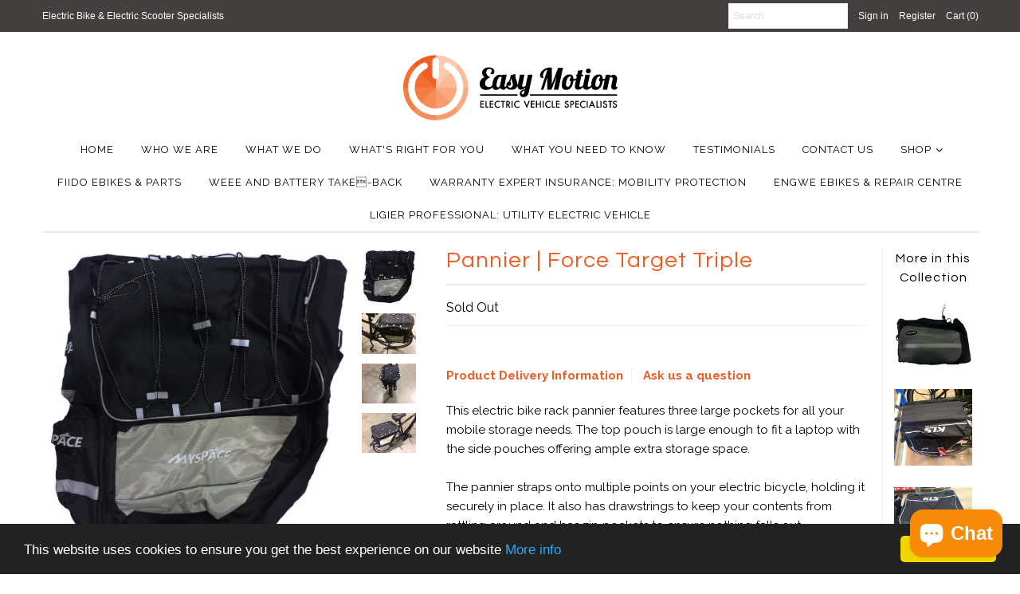

--- FILE ---
content_type: text/html; charset=utf-8
request_url: https://easymotion.ie/products/pannier-triple
body_size: 24145
content:
<!DOCTYPE html>
<!--[if lt IE 7 ]><html class="ie ie6" lang="en"> <![endif]-->
<!--[if IE 7 ]><html class="ie ie7" lang="en"> <![endif]-->
<!--[if IE 8 ]><html class="ie ie8" lang="en"> <![endif]-->
<!--[if (gte IE 9)|!(IE)]><!--><html lang="en"> <!--<![endif]-->
<head>
<!-- Google Tag Manager -->
<script>(function(w,d,s,l,i){w[l]=w[l]||[];w[l].push({'gtm.start':
new Date().getTime(),event:'gtm.js'});var f=d.getElementsByTagName(s)[0],
j=d.createElement(s),dl=l!='dataLayer'?'&l='+l:'';j.async=true;j.src=
'https://www.googletagmanager.com/gtm.js?id='+i+dl;f.parentNode.insertBefore(j,f);
})(window,document,'script','dataLayer','GTM-PFZXQ2');</script>
<!-- End Google Tag Manager -->

  
<script> (function(i,s,o,g,r,a,m){i['GoogleAnalyticsObject']=r;i[r]=i[r]||function(){ (i[r].q=i[r].q||[]).push(arguments)},i[r].l=1*new Date();a=s.createElement(o), m=s.getElementsByTagName(o)[0];a.async=1;a.src=g;m.parentNode.insertBefore(a,m) })(window,document,'script','https://www.google-analytics.com/analytics.js','ga'); ga('create', 'UA-77918092-1', 'auto'); ga('send', 'pageview'); </script>
  <meta charset="utf-8" />
  <meta http-equiv="Expires" content="30" />

  
    

  
  

  
    

  
     

  
     

  
    

  
       

  
    

  
  

  
  

  
      

  
   

  
  
  <link href='//fonts.googleapis.com/css?family=Questrial' rel='stylesheet' type='text/css'>
     

  
  
  <link href='//fonts.googleapis.com/css?family=Raleway:400,300,700' rel='stylesheet' type='text/css'>
   

  <!-- Basic Page Needs
================================================== -->

  <title>
    Pannier | Force Target Triple &ndash; Easy Motion
  </title>
  
  <meta name="description" content="This electric bike rack pannier features three large pockets for all your mobile storage needs. Ample space with enough to fit a laptop and more." />
  
  <link rel="canonical" href="https://easymotion.ie/products/pannier-triple" />
  
  <!--Easy Motion Verification Code -->
  <meta name="p:domain_verify" content="9733d4083616253396629e5624445335"/>

  <!-- CSS
================================================== -->


  <link href="//easymotion.ie/cdn/shop/t/3/assets/stylesheet.css?v=2396872045960425701703112876" rel="stylesheet" type="text/css" media="all" />
  <link href="//easymotion.ie/cdn/shop/t/3/assets/flexslider.css?v=161910492751837814691463484803" rel="stylesheet" type="text/css" media="all" />
  <link href="//easymotion.ie/cdn/shop/t/3/assets/queries.css?v=122627983571549197481464096352" rel="stylesheet" type="text/css" media="all" />
  <link href="//easymotion.ie/cdn/shop/t/3/assets/jquery.fancybox.css?v=32529849801500550461703112877" rel="stylesheet" type="text/css" media="all" />
  <link href="//easymotion.ie/cdn/shop/t/3/assets/font-awesome.css?v=100119216658670325501463484793" rel="stylesheet" type="text/css" media="all" />


  <!-- JS
================================================== -->

  <script type="text/javascript" src="//ajax.googleapis.com/ajax/libs/jquery/1.9.1/jquery.min.js"></script>
  <script src="//easymotion.ie/cdn/shop/t/3/assets/theme.js?v=110385321185436507051488026526" type="text/javascript"></script>
  <script src="//easymotion.ie/cdn/shopifycloud/storefront/assets/themes_support/option_selection-b017cd28.js" type="text/javascript"></script>
  <script src="//easymotion.ie/cdn/shop/t/3/assets/jquery.flexslider.js?v=105616106368215232771463484797" type="text/javascript"></script>
  <script src="//easymotion.ie/cdn/shop/t/3/assets/select.js?v=35650943047906450611463484800" type="text/javascript"></script>
  <script src="//easymotion.ie/cdn/shop/t/3/assets/jquery.fancybox.pack.js?v=98388074616830255951463484797" type="text/javascript"></script>
  <script src="//easymotion.ie/cdn/shop/t/3/assets/jquery.mousewheel-3.0.6.pack.js?v=51647933063221024201463484797" type="text/javascript"></script>
  <script src="//easymotion.ie/cdn/shop/t/3/assets/jquery.easing.1.3.js?v=172541285191835633401463484797" type="text/javascript"></script>
  <script src="//easymotion.ie/cdn/shop/t/3/assets/jquery.placeholder.js?v=23817066470502801731463484797" type="text/javascript"></script>
  <script src="//easymotion.ie/cdn/shop/t/3/assets/jquery.fs.shifter.js?v=49917305197206640071463484797" type="text/javascript"></script>
  <script src="//easymotion.ie/cdn/shop/t/3/assets/jquery.cookie.js?v=61671871682430135081463484796" type="text/javascript"></script>

  
  <script src="//easymotion.ie/cdn/shop/t/3/assets/jquery.zoom.js?v=133502941219315947591463484798" type="text/javascript"></script>
  

  

  <!--[if lt IE 9]>
<script src="//html5shim.googlecode.com/svn/trunk/html5.js"></script>
<![endif]-->

  <meta name="viewport" content="width=device-width, initial-scale=1, maximum-scale=1">

  <!-- Favicons
================================================== -->

  <link rel="shortcut icon" href="//easymotion.ie/cdn/shop/t/3/assets/favicon.png?v=144360785364556509301463559937">

  

  <script>window.performance && window.performance.mark && window.performance.mark('shopify.content_for_header.start');</script><meta name="facebook-domain-verification" content="9ene41n1ufa5fz5184cqhnnt3ccgg9">
<meta name="google-site-verification" content="kA8VAv3WKn3vI6tNFoLcZZR4XGN1KX4GKcvwCZ7STVs">
<meta id="shopify-digital-wallet" name="shopify-digital-wallet" content="/12975789/digital_wallets/dialog">
<meta name="shopify-checkout-api-token" content="7b3d5cde209bdf0127158d7be35a98b6">
<meta id="in-context-paypal-metadata" data-shop-id="12975789" data-venmo-supported="false" data-environment="production" data-locale="en_US" data-paypal-v4="true" data-currency="EUR">
<link rel="alternate" type="application/json+oembed" href="https://easymotion.ie/products/pannier-triple.oembed">
<script async="async" src="/checkouts/internal/preloads.js?locale=en-IE"></script>
<script id="shopify-features" type="application/json">{"accessToken":"7b3d5cde209bdf0127158d7be35a98b6","betas":["rich-media-storefront-analytics"],"domain":"easymotion.ie","predictiveSearch":true,"shopId":12975789,"locale":"en"}</script>
<script>var Shopify = Shopify || {};
Shopify.shop = "easy-motion.myshopify.com";
Shopify.locale = "en";
Shopify.currency = {"active":"EUR","rate":"1.0"};
Shopify.country = "IE";
Shopify.theme = {"name":"mr-parker-v4-1","id":124262663,"schema_name":null,"schema_version":null,"theme_store_id":null,"role":"main"};
Shopify.theme.handle = "null";
Shopify.theme.style = {"id":null,"handle":null};
Shopify.cdnHost = "easymotion.ie/cdn";
Shopify.routes = Shopify.routes || {};
Shopify.routes.root = "/";</script>
<script type="module">!function(o){(o.Shopify=o.Shopify||{}).modules=!0}(window);</script>
<script>!function(o){function n(){var o=[];function n(){o.push(Array.prototype.slice.apply(arguments))}return n.q=o,n}var t=o.Shopify=o.Shopify||{};t.loadFeatures=n(),t.autoloadFeatures=n()}(window);</script>
<script id="shop-js-analytics" type="application/json">{"pageType":"product"}</script>
<script defer="defer" async type="module" src="//easymotion.ie/cdn/shopifycloud/shop-js/modules/v2/client.init-shop-cart-sync_BT-GjEfc.en.esm.js"></script>
<script defer="defer" async type="module" src="//easymotion.ie/cdn/shopifycloud/shop-js/modules/v2/chunk.common_D58fp_Oc.esm.js"></script>
<script defer="defer" async type="module" src="//easymotion.ie/cdn/shopifycloud/shop-js/modules/v2/chunk.modal_xMitdFEc.esm.js"></script>
<script type="module">
  await import("//easymotion.ie/cdn/shopifycloud/shop-js/modules/v2/client.init-shop-cart-sync_BT-GjEfc.en.esm.js");
await import("//easymotion.ie/cdn/shopifycloud/shop-js/modules/v2/chunk.common_D58fp_Oc.esm.js");
await import("//easymotion.ie/cdn/shopifycloud/shop-js/modules/v2/chunk.modal_xMitdFEc.esm.js");

  window.Shopify.SignInWithShop?.initShopCartSync?.({"fedCMEnabled":true,"windoidEnabled":true});

</script>
<script>(function() {
  var isLoaded = false;
  function asyncLoad() {
    if (isLoaded) return;
    isLoaded = true;
    var urls = ["https:\/\/chimpstatic.com\/mcjs-connected\/js\/users\/96436613dcd00f96331ab6bf9\/a6539cebd8f2a175f79754fc6.js?shop=easy-motion.myshopify.com","https:\/\/ecommplugins-scripts.trustpilot.com\/v2.1\/js\/header.js?settings=eyJrZXkiOiJPSm5GNkp6eXVObzhDdU91In0=\u0026shop=easy-motion.myshopify.com","https:\/\/ecommplugins-trustboxsettings.trustpilot.com\/easy-motion.myshopify.com.js?settings=1667476691666\u0026shop=easy-motion.myshopify.com","https:\/\/ecommplugins-scripts.trustpilot.com\/v2.1\/js\/header.min.js?settings=eyJrZXkiOiJPSm5GNkp6eXVObzhDdU91IiwicyI6Im5vbmUifQ==\u0026shop=easy-motion.myshopify.com","https:\/\/widget.trustpilot.com\/bootstrap\/v5\/tp.widget.sync.bootstrap.min.js?shop=easy-motion.myshopify.com","https:\/\/widget.trustpilot.com\/bootstrap\/v5\/tp.widget.sync.bootstrap.min.js?shop=easy-motion.myshopify.com","https:\/\/widget.trustpilot.com\/bootstrap\/v5\/tp.widget.sync.bootstrap.min.js?shop=easy-motion.myshopify.com","https:\/\/widget.trustpilot.com\/bootstrap\/v5\/tp.widget.sync.bootstrap.min.js?shop=easy-motion.myshopify.com","https:\/\/widget.trustpilot.com\/bootstrap\/v5\/tp.widget.sync.bootstrap.min.js?shop=easy-motion.myshopify.com","https:\/\/widget.trustpilot.com\/bootstrap\/v5\/tp.widget.sync.bootstrap.min.js?shop=easy-motion.myshopify.com","https:\/\/widget.trustpilot.com\/bootstrap\/v5\/tp.widget.sync.bootstrap.min.js?shop=easy-motion.myshopify.com","https:\/\/widget.trustpilot.com\/bootstrap\/v5\/tp.widget.sync.bootstrap.min.js?shop=easy-motion.myshopify.com","https:\/\/widget.trustpilot.com\/bootstrap\/v5\/tp.widget.sync.bootstrap.min.js?shop=easy-motion.myshopify.com","https:\/\/widget.trustpilot.com\/bootstrap\/v5\/tp.widget.sync.bootstrap.min.js?shop=easy-motion.myshopify.com","https:\/\/widget.trustpilot.com\/bootstrap\/v5\/tp.widget.sync.bootstrap.min.js?shop=easy-motion.myshopify.com","https:\/\/widget.trustpilot.com\/bootstrap\/v5\/tp.widget.sync.bootstrap.min.js?shop=easy-motion.myshopify.com"];
    for (var i = 0; i < urls.length; i++) {
      var s = document.createElement('script');
      s.type = 'text/javascript';
      s.async = true;
      s.src = urls[i];
      var x = document.getElementsByTagName('script')[0];
      x.parentNode.insertBefore(s, x);
    }
  };
  if(window.attachEvent) {
    window.attachEvent('onload', asyncLoad);
  } else {
    window.addEventListener('load', asyncLoad, false);
  }
})();</script>
<script id="__st">var __st={"a":12975789,"offset":0,"reqid":"f8b7c47e-9e76-4046-bdab-f7cc850c94dd-1769346617","pageurl":"easymotion.ie\/products\/pannier-triple","u":"2e532e090abc","p":"product","rtyp":"product","rid":9662861255};</script>
<script>window.ShopifyPaypalV4VisibilityTracking = true;</script>
<script id="captcha-bootstrap">!function(){'use strict';const t='contact',e='account',n='new_comment',o=[[t,t],['blogs',n],['comments',n],[t,'customer']],c=[[e,'customer_login'],[e,'guest_login'],[e,'recover_customer_password'],[e,'create_customer']],r=t=>t.map((([t,e])=>`form[action*='/${t}']:not([data-nocaptcha='true']) input[name='form_type'][value='${e}']`)).join(','),a=t=>()=>t?[...document.querySelectorAll(t)].map((t=>t.form)):[];function s(){const t=[...o],e=r(t);return a(e)}const i='password',u='form_key',d=['recaptcha-v3-token','g-recaptcha-response','h-captcha-response',i],f=()=>{try{return window.sessionStorage}catch{return}},m='__shopify_v',_=t=>t.elements[u];function p(t,e,n=!1){try{const o=window.sessionStorage,c=JSON.parse(o.getItem(e)),{data:r}=function(t){const{data:e,action:n}=t;return t[m]||n?{data:e,action:n}:{data:t,action:n}}(c);for(const[e,n]of Object.entries(r))t.elements[e]&&(t.elements[e].value=n);n&&o.removeItem(e)}catch(o){console.error('form repopulation failed',{error:o})}}const l='form_type',E='cptcha';function T(t){t.dataset[E]=!0}const w=window,h=w.document,L='Shopify',v='ce_forms',y='captcha';let A=!1;((t,e)=>{const n=(g='f06e6c50-85a8-45c8-87d0-21a2b65856fe',I='https://cdn.shopify.com/shopifycloud/storefront-forms-hcaptcha/ce_storefront_forms_captcha_hcaptcha.v1.5.2.iife.js',D={infoText:'Protected by hCaptcha',privacyText:'Privacy',termsText:'Terms'},(t,e,n)=>{const o=w[L][v],c=o.bindForm;if(c)return c(t,g,e,D).then(n);var r;o.q.push([[t,g,e,D],n]),r=I,A||(h.body.append(Object.assign(h.createElement('script'),{id:'captcha-provider',async:!0,src:r})),A=!0)});var g,I,D;w[L]=w[L]||{},w[L][v]=w[L][v]||{},w[L][v].q=[],w[L][y]=w[L][y]||{},w[L][y].protect=function(t,e){n(t,void 0,e),T(t)},Object.freeze(w[L][y]),function(t,e,n,w,h,L){const[v,y,A,g]=function(t,e,n){const i=e?o:[],u=t?c:[],d=[...i,...u],f=r(d),m=r(i),_=r(d.filter((([t,e])=>n.includes(e))));return[a(f),a(m),a(_),s()]}(w,h,L),I=t=>{const e=t.target;return e instanceof HTMLFormElement?e:e&&e.form},D=t=>v().includes(t);t.addEventListener('submit',(t=>{const e=I(t);if(!e)return;const n=D(e)&&!e.dataset.hcaptchaBound&&!e.dataset.recaptchaBound,o=_(e),c=g().includes(e)&&(!o||!o.value);(n||c)&&t.preventDefault(),c&&!n&&(function(t){try{if(!f())return;!function(t){const e=f();if(!e)return;const n=_(t);if(!n)return;const o=n.value;o&&e.removeItem(o)}(t);const e=Array.from(Array(32),(()=>Math.random().toString(36)[2])).join('');!function(t,e){_(t)||t.append(Object.assign(document.createElement('input'),{type:'hidden',name:u})),t.elements[u].value=e}(t,e),function(t,e){const n=f();if(!n)return;const o=[...t.querySelectorAll(`input[type='${i}']`)].map((({name:t})=>t)),c=[...d,...o],r={};for(const[a,s]of new FormData(t).entries())c.includes(a)||(r[a]=s);n.setItem(e,JSON.stringify({[m]:1,action:t.action,data:r}))}(t,e)}catch(e){console.error('failed to persist form',e)}}(e),e.submit())}));const S=(t,e)=>{t&&!t.dataset[E]&&(n(t,e.some((e=>e===t))),T(t))};for(const o of['focusin','change'])t.addEventListener(o,(t=>{const e=I(t);D(e)&&S(e,y())}));const B=e.get('form_key'),M=e.get(l),P=B&&M;t.addEventListener('DOMContentLoaded',(()=>{const t=y();if(P)for(const e of t)e.elements[l].value===M&&p(e,B);[...new Set([...A(),...v().filter((t=>'true'===t.dataset.shopifyCaptcha))])].forEach((e=>S(e,t)))}))}(h,new URLSearchParams(w.location.search),n,t,e,['guest_login'])})(!0,!0)}();</script>
<script integrity="sha256-4kQ18oKyAcykRKYeNunJcIwy7WH5gtpwJnB7kiuLZ1E=" data-source-attribution="shopify.loadfeatures" defer="defer" src="//easymotion.ie/cdn/shopifycloud/storefront/assets/storefront/load_feature-a0a9edcb.js" crossorigin="anonymous"></script>
<script data-source-attribution="shopify.dynamic_checkout.dynamic.init">var Shopify=Shopify||{};Shopify.PaymentButton=Shopify.PaymentButton||{isStorefrontPortableWallets:!0,init:function(){window.Shopify.PaymentButton.init=function(){};var t=document.createElement("script");t.src="https://easymotion.ie/cdn/shopifycloud/portable-wallets/latest/portable-wallets.en.js",t.type="module",document.head.appendChild(t)}};
</script>
<script data-source-attribution="shopify.dynamic_checkout.buyer_consent">
  function portableWalletsHideBuyerConsent(e){var t=document.getElementById("shopify-buyer-consent"),n=document.getElementById("shopify-subscription-policy-button");t&&n&&(t.classList.add("hidden"),t.setAttribute("aria-hidden","true"),n.removeEventListener("click",e))}function portableWalletsShowBuyerConsent(e){var t=document.getElementById("shopify-buyer-consent"),n=document.getElementById("shopify-subscription-policy-button");t&&n&&(t.classList.remove("hidden"),t.removeAttribute("aria-hidden"),n.addEventListener("click",e))}window.Shopify?.PaymentButton&&(window.Shopify.PaymentButton.hideBuyerConsent=portableWalletsHideBuyerConsent,window.Shopify.PaymentButton.showBuyerConsent=portableWalletsShowBuyerConsent);
</script>
<script data-source-attribution="shopify.dynamic_checkout.cart.bootstrap">document.addEventListener("DOMContentLoaded",(function(){function t(){return document.querySelector("shopify-accelerated-checkout-cart, shopify-accelerated-checkout")}if(t())Shopify.PaymentButton.init();else{new MutationObserver((function(e,n){t()&&(Shopify.PaymentButton.init(),n.disconnect())})).observe(document.body,{childList:!0,subtree:!0})}}));
</script>
<script id='scb4127' type='text/javascript' async='' src='https://easymotion.ie/cdn/shopifycloud/privacy-banner/storefront-banner.js'></script><link id="shopify-accelerated-checkout-styles" rel="stylesheet" media="screen" href="https://easymotion.ie/cdn/shopifycloud/portable-wallets/latest/accelerated-checkout-backwards-compat.css" crossorigin="anonymous">
<style id="shopify-accelerated-checkout-cart">
        #shopify-buyer-consent {
  margin-top: 1em;
  display: inline-block;
  width: 100%;
}

#shopify-buyer-consent.hidden {
  display: none;
}

#shopify-subscription-policy-button {
  background: none;
  border: none;
  padding: 0;
  text-decoration: underline;
  font-size: inherit;
  cursor: pointer;
}

#shopify-subscription-policy-button::before {
  box-shadow: none;
}

      </style>

<script>window.performance && window.performance.mark && window.performance.mark('shopify.content_for_header.end');</script>

  
  
	
  	  <!-- DC Design Sticky Navigation script -->
        <script>
        $(document).ready(function() {

  $(window).scroll(function () {
        
      console.log($(window).scrollTop())
    if ($(window).scrollTop() > 280) {
      $('#navigation').addClass('navbar-fixed');
      
      
    }
    if ($(window).scrollTop() > 280) {
      $('body').addClass('navbar-hidden');
    }
    
    if ($(window).scrollTop() < 281) {
      $('#navigation').removeClass('navbar-fixed');
    }
    
    if ($(window).scrollTop() < 281) {
      $('body').removeClass('navbar-hidden');
    }
    
    
    
  });
          
});
          
          

    </script>
     <!-- End of Sticky Navigation -->
  
  <!-- Begin Cookie Consent plugin by Silktide - http://silktide.com/cookieconsent -->
<script type="text/javascript">
    window.cookieconsent_options = {"message":"This website uses cookies to ensure you get the best experience on our website","dismiss":"Got it!","learnMore":"More info","link":"http://www.easymotion.ie/pages/cookie-policy","theme":"dark-bottom"};
</script>

<script type="text/javascript" src="//cdnjs.cloudflare.com/ajax/libs/cookieconsent2/1.0.9/cookieconsent.min.js"></script>
<!-- End Cookie Consent plugin -->
<script>window.BOLD = window.BOLD || {};
    window.BOLD.common = window.BOLD.common || {};
    window.BOLD.common.Shopify = window.BOLD.common.Shopify || {};
    window.BOLD.common.Shopify.shop = {
        domain: 'easymotion.ie',
        permanent_domain: 'easy-motion.myshopify.com',
        url: 'https://easymotion.ie',
        secure_url: 'https://easymotion.ie',
        money_format: "\u003cspan class=money\u003e€ {{amount}} EUR\u003c\/span\u003e",
        currency: "EUR"
    };
    window.BOLD.common.Shopify.customer = {
        id: null,
        tags: null,
    };
    window.BOLD.common.Shopify.cart = {"note":null,"attributes":{},"original_total_price":0,"total_price":0,"total_discount":0,"total_weight":0.0,"item_count":0,"items":[],"requires_shipping":false,"currency":"EUR","items_subtotal_price":0,"cart_level_discount_applications":[],"checkout_charge_amount":0};
    window.BOLD.common.template = 'product';window.BOLD.common.Shopify.formatMoney = function(money, format) {
        function n(t, e) {
            return "undefined" == typeof t ? e : t
        }
        function r(t, e, r, i) {
            if (e = n(e, 2),
            r = n(r, ","),
            i = n(i, "."),
            isNaN(t) || null == t)
                return 0;
            t = (t / 100).toFixed(e);
            var o = t.split(".")
              , a = o[0].replace(/(\d)(?=(\d\d\d)+(?!\d))/g, "$1" + r)
              , s = o[1] ? i + o[1] : "";
            return a + s
        }
        "string" == typeof money && (money = money.replace(".", ""));
        var i = ""
          , o = /\{\{\s*(\w+)\s*\}\}/
          , a = format || window.BOLD.common.Shopify.shop.money_format || window.Shopify.money_format || "$ {{ amount }}";
        switch (a.match(o)[1]) {
            case "amount":
                i = r(money, 2);
                break;
            case "amount_no_decimals":
                i = r(money, 0);
                break;
            case "amount_with_comma_separator":
                i = r(money, 2, ".", ",");
                break;
            case "amount_no_decimals_with_comma_separator":
                i = r(money, 0, ".", ",");
                break;
            case "amount_with_space_separator":
                i = r(money, 2, ".", " ");
                break;
            case "amount_no_decimals_with_space_separator":
                i = r(money, 0, ".", " ");
                break;
        }
        return a.replace(o, i);
    };
    window.BOLD.common.Shopify.saveProduct = function (handle, product) {
        if (typeof handle === 'string' && typeof window.BOLD.common.Shopify.products[handle] === 'undefined') {
            if (typeof product === 'number') {
                window.BOLD.common.Shopify.handles[product] = handle;
                product = { id: product };
            }
            window.BOLD.common.Shopify.products[handle] = product;
        }
    };
    window.BOLD.common.Shopify.saveVariant = function (variant_id, variant) {
        if (typeof variant_id === 'number' && typeof window.BOLD.common.Shopify.variants[variant_id] === 'undefined') {
            window.BOLD.common.Shopify.variants[variant_id] = variant;
        }
    };window.BOLD.common.Shopify.products = window.BOLD.common.Shopify.products || {};
    window.BOLD.common.Shopify.variants = window.BOLD.common.Shopify.variants || {};
    window.BOLD.common.Shopify.handles = window.BOLD.common.Shopify.handles || {};window.BOLD.common.Shopify.handle = "pannier-triple"
window.BOLD.common.Shopify.saveProduct("pannier-triple", 9662861255);window.BOLD.common.Shopify.saveVariant(36342548295, { product_id: 9662861255, product_handle: "pannier-triple", price: 4800, group_id: '', csp_metafield: {}});window.BOLD.common.Shopify.saveProduct("pannier-triple", 9662861255);window.BOLD.common.Shopify.saveVariant(36342548295, { product_id: 9662861255, product_handle: "pannier-triple", price: 4800, group_id: '', csp_metafield: {}});window.BOLD.common.Shopify.saveProduct("pannier-triple-compacting", 9662968647);window.BOLD.common.Shopify.saveVariant(36343378119, { product_id: 9662968647, product_handle: "pannier-triple-compacting", price: 4800, group_id: '', csp_metafield: {}});window.BOLD.common.Shopify.saveProduct("kls-rover-double-pannier-bag", 8750036295);window.BOLD.common.Shopify.saveVariant(28623965703, { product_id: 8750036295, product_handle: "kls-rover-double-pannier-bag", price: 4500, group_id: '', csp_metafield: {}});window.BOLD.common.Shopify.saveVariant(42692164935, { product_id: 8750036295, product_handle: "kls-rover-double-pannier-bag", price: 4500, group_id: '', csp_metafield: {}});window.BOLD.common.Shopify.saveVariant(8497307549747, { product_id: 8750036295, product_handle: "kls-rover-double-pannier-bag", price: 4500, group_id: '', csp_metafield: {}});window.BOLD.common.Shopify.saveProduct("kls-wander-triple-pannier-bag", 8749955143);window.BOLD.common.Shopify.saveVariant(28623615815, { product_id: 8749955143, product_handle: "kls-wander-triple-pannier-bag", price: 6800, group_id: '', csp_metafield: {}});window.BOLD.common.Shopify.saveProduct("basket-kls", 6634870151);window.BOLD.common.Shopify.saveVariant(21105153031, { product_id: 6634870151, product_handle: "basket-kls", price: 3800, group_id: '', csp_metafield: {}});window.BOLD.common.Shopify.saveVariant(21105153159, { product_id: 6634870151, product_handle: "basket-kls", price: 3800, group_id: '', csp_metafield: {}});window.BOLD.common.Shopify.saveProduct("basket-fastrider-20-5ltr", 6634700103);window.BOLD.common.Shopify.saveVariant(21352158279, { product_id: 6634700103, product_handle: "basket-fastrider-20-5ltr", price: 4499, group_id: '', csp_metafield: {}});window.BOLD.common.Shopify.saveVariant(21352182471, { product_id: 6634700103, product_handle: "basket-fastrider-20-5ltr", price: 4499, group_id: '', csp_metafield: {}});window.BOLD.common.Shopify.saveProduct("basket", 6634561735);window.BOLD.common.Shopify.saveVariant(21104481991, { product_id: 6634561735, product_handle: "basket", price: 3499, group_id: '', csp_metafield: {}});window.BOLD.common.Shopify.saveProduct("kls-blaze-helmet", 8750873543);window.BOLD.common.Shopify.saveVariant(28627781703, { product_id: 8750873543, product_handle: "kls-blaze-helmet", price: 2800, group_id: '', csp_metafield: {}});window.BOLD.common.Shopify.saveVariant(28627781767, { product_id: 8750873543, product_handle: "kls-blaze-helmet", price: 2800, group_id: '', csp_metafield: {}});window.BOLD.common.Shopify.saveVariant(28627781831, { product_id: 8750873543, product_handle: "kls-blaze-helmet", price: 2800, group_id: '', csp_metafield: {}});window.BOLD.common.Shopify.saveVariant(28627781895, { product_id: 8750873543, product_handle: "kls-blaze-helmet", price: 2800, group_id: '', csp_metafield: {}});window.BOLD.common.Shopify.saveVariant(28627781959, { product_id: 8750873543, product_handle: "kls-blaze-helmet", price: 2800, group_id: '', csp_metafield: {}});window.BOLD.common.Shopify.saveVariant(28627782023, { product_id: 8750873543, product_handle: "kls-blaze-helmet", price: 2800, group_id: '', csp_metafield: {}});window.BOLD.common.Shopify.saveVariant(28627782087, { product_id: 8750873543, product_handle: "kls-blaze-helmet", price: 2800, group_id: '', csp_metafield: {}});window.BOLD.common.Shopify.saveVariant(28627782151, { product_id: 8750873543, product_handle: "kls-blaze-helmet", price: 2800, group_id: '', csp_metafield: {}});window.BOLD.common.Shopify.saveVariant(28627782279, { product_id: 8750873543, product_handle: "kls-blaze-helmet", price: 2800, group_id: '', csp_metafield: {}});window.BOLD.common.Shopify.saveVariant(28627782407, { product_id: 8750873543, product_handle: "kls-blaze-helmet", price: 2800, group_id: '', csp_metafield: {}});window.BOLD.common.Shopify.saveVariant(8497320001587, { product_id: 8750873543, product_handle: "kls-blaze-helmet", price: 2800, group_id: '', csp_metafield: {}});window.BOLD.common.Shopify.saveProduct("kls-dynamic-helmet", 8750920519);window.BOLD.common.Shopify.saveVariant(28628028615, { product_id: 8750920519, product_handle: "kls-dynamic-helmet", price: 4500, group_id: '', csp_metafield: {}});window.BOLD.common.Shopify.saveVariant(28628028679, { product_id: 8750920519, product_handle: "kls-dynamic-helmet", price: 4500, group_id: '', csp_metafield: {}});window.BOLD.common.Shopify.saveProduct("helmet-blue-white", 6636594439);window.BOLD.common.Shopify.saveVariant(21109182343, { product_id: 6636594439, product_handle: "helmet-blue-white", price: 2800, group_id: '', csp_metafield: {}});window.BOLD.common.Shopify.saveVariant(21109269639, { product_id: 6636594439, product_handle: "helmet-blue-white", price: 2800, group_id: '', csp_metafield: {}});window.BOLD.common.Shopify.saveProduct("helmet-visor", 6636894215);window.BOLD.common.Shopify.saveVariant(21110361479, { product_id: 6636894215, product_handle: "helmet-visor", price: 4800, group_id: '', csp_metafield: {}});window.BOLD.common.Shopify.saveProduct("bullit-motor-helmet", 6635521031);window.BOLD.common.Shopify.saveVariant(21106561031, { product_id: 6635521031, product_handle: "bullit-motor-helmet", price: 6800, group_id: '', csp_metafield: {}});window.BOLD.common.Shopify.saveVariant(21106561095, { product_id: 6635521031, product_handle: "bullit-motor-helmet", price: 6800, group_id: '', csp_metafield: {}});window.BOLD.common.Shopify.saveVariant(21106561223, { product_id: 6635521031, product_handle: "bullit-motor-helmet", price: 6800, group_id: '', csp_metafield: {}});window.BOLD.common.Shopify.saveProduct("bike-cover", 6635229127);window.BOLD.common.Shopify.saveVariant(21105899655, { product_id: 6635229127, product_handle: "bike-cover", price: 2500, group_id: '', csp_metafield: {}});window.BOLD.common.Shopify.saveProduct("helmet-goggles", 6636696903);window.BOLD.common.Shopify.saveVariant(21109463047, { product_id: 6636696903, product_handle: "helmet-goggles", price: 4800, group_id: '', csp_metafield: {}});window.BOLD.common.Shopify.saveVariant(21109463111, { product_id: 6636696903, product_handle: "helmet-goggles", price: 4800, group_id: '', csp_metafield: {}});window.BOLD.common.Shopify.saveVariant(25603057159, { product_id: 6636696903, product_handle: "helmet-goggles", price: 4800, group_id: '', csp_metafield: {}});window.BOLD.common.Shopify.saveProduct("helmet-red-skull", 6636841031);window.BOLD.common.Shopify.saveVariant(21110224967, { product_id: 6636841031, product_handle: "helmet-red-skull", price: 6800, group_id: '', csp_metafield: {}});window.BOLD.common.Shopify.saveProduct("hand-pump", 9981729735);window.BOLD.common.Shopify.saveVariant(39962381127, { product_id: 9981729735, product_handle: "hand-pump", price: 1500, group_id: '', csp_metafield: {}});window.BOLD.common.Shopify.saveProduct("bottle-cage", 9983103943);window.BOLD.common.Shopify.saveVariant(39968376967, { product_id: 9983103943, product_handle: "bottle-cage", price: 1000, group_id: '', csp_metafield: {}});window.BOLD.common.Shopify.saveProduct("onguard-u-lock-cable", 10295302535);window.BOLD.common.Shopify.saveVariant(42612260231, { product_id: 10295302535, product_handle: "onguard-u-lock-cable", price: 2800, group_id: '', csp_metafield: {}});window.BOLD.common.Shopify.saveVariant(42612260295, { product_id: 10295302535, product_handle: "onguard-u-lock-cable", price: 3800, group_id: '', csp_metafield: {}});window.BOLD.common.Shopify.saveProduct("lock-kls-u-lock", 9257671175);window.BOLD.common.Shopify.saveVariant(32589776007, { product_id: 9257671175, product_handle: "lock-kls-u-lock", price: 3500, group_id: '', csp_metafield: {}});window.BOLD.common.Shopify.saveProduct("lock-onguard-cable-lock", 9257656519);window.BOLD.common.Shopify.saveVariant(32589568647, { product_id: 9257656519, product_handle: "lock-onguard-cable-lock", price: 2800, group_id: '', csp_metafield: {}});window.BOLD.common.Shopify.saveProduct("saddle", 6637852231);window.BOLD.common.Shopify.saveVariant(21112229063, { product_id: 6637852231, product_handle: "saddle", price: 3500, group_id: '', csp_metafield: {}});window.BOLD.common.Shopify.saveVariant(21112229127, { product_id: 6637852231, product_handle: "saddle", price: 3500, group_id: '', csp_metafield: {}});window.BOLD.common.Shopify.saveVariant(39960655431, { product_id: 6637852231, product_handle: "saddle", price: 3500, group_id: '', csp_metafield: {}});window.BOLD.common.Shopify.saveVariant(39960669767, { product_id: 6637852231, product_handle: "saddle", price: 3500, group_id: '', csp_metafield: {}});window.BOLD.common.Shopify.saveVariant(39960700487, { product_id: 6637852231, product_handle: "saddle", price: 3500, group_id: '', csp_metafield: {}});window.BOLD.common.Shopify.metafields = window.BOLD.common.Shopify.metafields || {};window.BOLD.common.Shopify.metafields["bold_rp"] = {};</script><script src="https://cdn.shopify.com/extensions/e8878072-2f6b-4e89-8082-94b04320908d/inbox-1254/assets/inbox-chat-loader.js" type="text/javascript" defer="defer"></script>
<link href="https://monorail-edge.shopifysvc.com" rel="dns-prefetch">
<script>(function(){if ("sendBeacon" in navigator && "performance" in window) {try {var session_token_from_headers = performance.getEntriesByType('navigation')[0].serverTiming.find(x => x.name == '_s').description;} catch {var session_token_from_headers = undefined;}var session_cookie_matches = document.cookie.match(/_shopify_s=([^;]*)/);var session_token_from_cookie = session_cookie_matches && session_cookie_matches.length === 2 ? session_cookie_matches[1] : "";var session_token = session_token_from_headers || session_token_from_cookie || "";function handle_abandonment_event(e) {var entries = performance.getEntries().filter(function(entry) {return /monorail-edge.shopifysvc.com/.test(entry.name);});if (!window.abandonment_tracked && entries.length === 0) {window.abandonment_tracked = true;var currentMs = Date.now();var navigation_start = performance.timing.navigationStart;var payload = {shop_id: 12975789,url: window.location.href,navigation_start,duration: currentMs - navigation_start,session_token,page_type: "product"};window.navigator.sendBeacon("https://monorail-edge.shopifysvc.com/v1/produce", JSON.stringify({schema_id: "online_store_buyer_site_abandonment/1.1",payload: payload,metadata: {event_created_at_ms: currentMs,event_sent_at_ms: currentMs}}));}}window.addEventListener('pagehide', handle_abandonment_event);}}());</script>
<script id="web-pixels-manager-setup">(function e(e,d,r,n,o){if(void 0===o&&(o={}),!Boolean(null===(a=null===(i=window.Shopify)||void 0===i?void 0:i.analytics)||void 0===a?void 0:a.replayQueue)){var i,a;window.Shopify=window.Shopify||{};var t=window.Shopify;t.analytics=t.analytics||{};var s=t.analytics;s.replayQueue=[],s.publish=function(e,d,r){return s.replayQueue.push([e,d,r]),!0};try{self.performance.mark("wpm:start")}catch(e){}var l=function(){var e={modern:/Edge?\/(1{2}[4-9]|1[2-9]\d|[2-9]\d{2}|\d{4,})\.\d+(\.\d+|)|Firefox\/(1{2}[4-9]|1[2-9]\d|[2-9]\d{2}|\d{4,})\.\d+(\.\d+|)|Chrom(ium|e)\/(9{2}|\d{3,})\.\d+(\.\d+|)|(Maci|X1{2}).+ Version\/(15\.\d+|(1[6-9]|[2-9]\d|\d{3,})\.\d+)([,.]\d+|)( \(\w+\)|)( Mobile\/\w+|) Safari\/|Chrome.+OPR\/(9{2}|\d{3,})\.\d+\.\d+|(CPU[ +]OS|iPhone[ +]OS|CPU[ +]iPhone|CPU IPhone OS|CPU iPad OS)[ +]+(15[._]\d+|(1[6-9]|[2-9]\d|\d{3,})[._]\d+)([._]\d+|)|Android:?[ /-](13[3-9]|1[4-9]\d|[2-9]\d{2}|\d{4,})(\.\d+|)(\.\d+|)|Android.+Firefox\/(13[5-9]|1[4-9]\d|[2-9]\d{2}|\d{4,})\.\d+(\.\d+|)|Android.+Chrom(ium|e)\/(13[3-9]|1[4-9]\d|[2-9]\d{2}|\d{4,})\.\d+(\.\d+|)|SamsungBrowser\/([2-9]\d|\d{3,})\.\d+/,legacy:/Edge?\/(1[6-9]|[2-9]\d|\d{3,})\.\d+(\.\d+|)|Firefox\/(5[4-9]|[6-9]\d|\d{3,})\.\d+(\.\d+|)|Chrom(ium|e)\/(5[1-9]|[6-9]\d|\d{3,})\.\d+(\.\d+|)([\d.]+$|.*Safari\/(?![\d.]+ Edge\/[\d.]+$))|(Maci|X1{2}).+ Version\/(10\.\d+|(1[1-9]|[2-9]\d|\d{3,})\.\d+)([,.]\d+|)( \(\w+\)|)( Mobile\/\w+|) Safari\/|Chrome.+OPR\/(3[89]|[4-9]\d|\d{3,})\.\d+\.\d+|(CPU[ +]OS|iPhone[ +]OS|CPU[ +]iPhone|CPU IPhone OS|CPU iPad OS)[ +]+(10[._]\d+|(1[1-9]|[2-9]\d|\d{3,})[._]\d+)([._]\d+|)|Android:?[ /-](13[3-9]|1[4-9]\d|[2-9]\d{2}|\d{4,})(\.\d+|)(\.\d+|)|Mobile Safari.+OPR\/([89]\d|\d{3,})\.\d+\.\d+|Android.+Firefox\/(13[5-9]|1[4-9]\d|[2-9]\d{2}|\d{4,})\.\d+(\.\d+|)|Android.+Chrom(ium|e)\/(13[3-9]|1[4-9]\d|[2-9]\d{2}|\d{4,})\.\d+(\.\d+|)|Android.+(UC? ?Browser|UCWEB|U3)[ /]?(15\.([5-9]|\d{2,})|(1[6-9]|[2-9]\d|\d{3,})\.\d+)\.\d+|SamsungBrowser\/(5\.\d+|([6-9]|\d{2,})\.\d+)|Android.+MQ{2}Browser\/(14(\.(9|\d{2,})|)|(1[5-9]|[2-9]\d|\d{3,})(\.\d+|))(\.\d+|)|K[Aa][Ii]OS\/(3\.\d+|([4-9]|\d{2,})\.\d+)(\.\d+|)/},d=e.modern,r=e.legacy,n=navigator.userAgent;return n.match(d)?"modern":n.match(r)?"legacy":"unknown"}(),u="modern"===l?"modern":"legacy",c=(null!=n?n:{modern:"",legacy:""})[u],f=function(e){return[e.baseUrl,"/wpm","/b",e.hashVersion,"modern"===e.buildTarget?"m":"l",".js"].join("")}({baseUrl:d,hashVersion:r,buildTarget:u}),m=function(e){var d=e.version,r=e.bundleTarget,n=e.surface,o=e.pageUrl,i=e.monorailEndpoint;return{emit:function(e){var a=e.status,t=e.errorMsg,s=(new Date).getTime(),l=JSON.stringify({metadata:{event_sent_at_ms:s},events:[{schema_id:"web_pixels_manager_load/3.1",payload:{version:d,bundle_target:r,page_url:o,status:a,surface:n,error_msg:t},metadata:{event_created_at_ms:s}}]});if(!i)return console&&console.warn&&console.warn("[Web Pixels Manager] No Monorail endpoint provided, skipping logging."),!1;try{return self.navigator.sendBeacon.bind(self.navigator)(i,l)}catch(e){}var u=new XMLHttpRequest;try{return u.open("POST",i,!0),u.setRequestHeader("Content-Type","text/plain"),u.send(l),!0}catch(e){return console&&console.warn&&console.warn("[Web Pixels Manager] Got an unhandled error while logging to Monorail."),!1}}}}({version:r,bundleTarget:l,surface:e.surface,pageUrl:self.location.href,monorailEndpoint:e.monorailEndpoint});try{o.browserTarget=l,function(e){var d=e.src,r=e.async,n=void 0===r||r,o=e.onload,i=e.onerror,a=e.sri,t=e.scriptDataAttributes,s=void 0===t?{}:t,l=document.createElement("script"),u=document.querySelector("head"),c=document.querySelector("body");if(l.async=n,l.src=d,a&&(l.integrity=a,l.crossOrigin="anonymous"),s)for(var f in s)if(Object.prototype.hasOwnProperty.call(s,f))try{l.dataset[f]=s[f]}catch(e){}if(o&&l.addEventListener("load",o),i&&l.addEventListener("error",i),u)u.appendChild(l);else{if(!c)throw new Error("Did not find a head or body element to append the script");c.appendChild(l)}}({src:f,async:!0,onload:function(){if(!function(){var e,d;return Boolean(null===(d=null===(e=window.Shopify)||void 0===e?void 0:e.analytics)||void 0===d?void 0:d.initialized)}()){var d=window.webPixelsManager.init(e)||void 0;if(d){var r=window.Shopify.analytics;r.replayQueue.forEach((function(e){var r=e[0],n=e[1],o=e[2];d.publishCustomEvent(r,n,o)})),r.replayQueue=[],r.publish=d.publishCustomEvent,r.visitor=d.visitor,r.initialized=!0}}},onerror:function(){return m.emit({status:"failed",errorMsg:"".concat(f," has failed to load")})},sri:function(e){var d=/^sha384-[A-Za-z0-9+/=]+$/;return"string"==typeof e&&d.test(e)}(c)?c:"",scriptDataAttributes:o}),m.emit({status:"loading"})}catch(e){m.emit({status:"failed",errorMsg:(null==e?void 0:e.message)||"Unknown error"})}}})({shopId: 12975789,storefrontBaseUrl: "https://easymotion.ie",extensionsBaseUrl: "https://extensions.shopifycdn.com/cdn/shopifycloud/web-pixels-manager",monorailEndpoint: "https://monorail-edge.shopifysvc.com/unstable/produce_batch",surface: "storefront-renderer",enabledBetaFlags: ["2dca8a86"],webPixelsConfigList: [{"id":"1131446610","configuration":"{\"config\":\"{\\\"pixel_id\\\":\\\"GT-W6XP4VC\\\",\\\"target_country\\\":\\\"IE\\\",\\\"gtag_events\\\":[{\\\"type\\\":\\\"purchase\\\",\\\"action_label\\\":\\\"MC-X8PYYN19K2\\\"},{\\\"type\\\":\\\"page_view\\\",\\\"action_label\\\":\\\"MC-X8PYYN19K2\\\"},{\\\"type\\\":\\\"view_item\\\",\\\"action_label\\\":\\\"MC-X8PYYN19K2\\\"}],\\\"enable_monitoring_mode\\\":false}\"}","eventPayloadVersion":"v1","runtimeContext":"OPEN","scriptVersion":"b2a88bafab3e21179ed38636efcd8a93","type":"APP","apiClientId":1780363,"privacyPurposes":[],"dataSharingAdjustments":{"protectedCustomerApprovalScopes":["read_customer_address","read_customer_email","read_customer_name","read_customer_personal_data","read_customer_phone"]}},{"id":"346816850","configuration":"{\"pixel_id\":\"3565940643462215\",\"pixel_type\":\"facebook_pixel\",\"metaapp_system_user_token\":\"-\"}","eventPayloadVersion":"v1","runtimeContext":"OPEN","scriptVersion":"ca16bc87fe92b6042fbaa3acc2fbdaa6","type":"APP","apiClientId":2329312,"privacyPurposes":["ANALYTICS","MARKETING","SALE_OF_DATA"],"dataSharingAdjustments":{"protectedCustomerApprovalScopes":["read_customer_address","read_customer_email","read_customer_name","read_customer_personal_data","read_customer_phone"]}},{"id":"157253970","eventPayloadVersion":"v1","runtimeContext":"LAX","scriptVersion":"1","type":"CUSTOM","privacyPurposes":["MARKETING"],"name":"Meta pixel (migrated)"},{"id":"shopify-app-pixel","configuration":"{}","eventPayloadVersion":"v1","runtimeContext":"STRICT","scriptVersion":"0450","apiClientId":"shopify-pixel","type":"APP","privacyPurposes":["ANALYTICS","MARKETING"]},{"id":"shopify-custom-pixel","eventPayloadVersion":"v1","runtimeContext":"LAX","scriptVersion":"0450","apiClientId":"shopify-pixel","type":"CUSTOM","privacyPurposes":["ANALYTICS","MARKETING"]}],isMerchantRequest: false,initData: {"shop":{"name":"Easy Motion","paymentSettings":{"currencyCode":"EUR"},"myshopifyDomain":"easy-motion.myshopify.com","countryCode":"IE","storefrontUrl":"https:\/\/easymotion.ie"},"customer":null,"cart":null,"checkout":null,"productVariants":[{"price":{"amount":48.0,"currencyCode":"EUR"},"product":{"title":"Pannier | Force Target Triple","vendor":"Easy Motion","id":"9662861255","untranslatedTitle":"Pannier | Force Target Triple","url":"\/products\/pannier-triple","type":"Pannier"},"id":"36342548295","image":{"src":"\/\/easymotion.ie\/cdn\/shop\/products\/Triple_Pannier_1.png?v=1484049131"},"sku":"","title":"Default Title","untranslatedTitle":"Default Title"}],"purchasingCompany":null},},"https://easymotion.ie/cdn","fcfee988w5aeb613cpc8e4bc33m6693e112",{"modern":"","legacy":""},{"shopId":"12975789","storefrontBaseUrl":"https:\/\/easymotion.ie","extensionBaseUrl":"https:\/\/extensions.shopifycdn.com\/cdn\/shopifycloud\/web-pixels-manager","surface":"storefront-renderer","enabledBetaFlags":"[\"2dca8a86\"]","isMerchantRequest":"false","hashVersion":"fcfee988w5aeb613cpc8e4bc33m6693e112","publish":"custom","events":"[[\"page_viewed\",{}],[\"product_viewed\",{\"productVariant\":{\"price\":{\"amount\":48.0,\"currencyCode\":\"EUR\"},\"product\":{\"title\":\"Pannier | Force Target Triple\",\"vendor\":\"Easy Motion\",\"id\":\"9662861255\",\"untranslatedTitle\":\"Pannier | Force Target Triple\",\"url\":\"\/products\/pannier-triple\",\"type\":\"Pannier\"},\"id\":\"36342548295\",\"image\":{\"src\":\"\/\/easymotion.ie\/cdn\/shop\/products\/Triple_Pannier_1.png?v=1484049131\"},\"sku\":\"\",\"title\":\"Default Title\",\"untranslatedTitle\":\"Default Title\"}}]]"});</script><script>
  window.ShopifyAnalytics = window.ShopifyAnalytics || {};
  window.ShopifyAnalytics.meta = window.ShopifyAnalytics.meta || {};
  window.ShopifyAnalytics.meta.currency = 'EUR';
  var meta = {"product":{"id":9662861255,"gid":"gid:\/\/shopify\/Product\/9662861255","vendor":"Easy Motion","type":"Pannier","handle":"pannier-triple","variants":[{"id":36342548295,"price":4800,"name":"Pannier | Force Target Triple","public_title":null,"sku":""}],"remote":false},"page":{"pageType":"product","resourceType":"product","resourceId":9662861255,"requestId":"f8b7c47e-9e76-4046-bdab-f7cc850c94dd-1769346617"}};
  for (var attr in meta) {
    window.ShopifyAnalytics.meta[attr] = meta[attr];
  }
</script>
<script class="analytics">
  (function () {
    var customDocumentWrite = function(content) {
      var jquery = null;

      if (window.jQuery) {
        jquery = window.jQuery;
      } else if (window.Checkout && window.Checkout.$) {
        jquery = window.Checkout.$;
      }

      if (jquery) {
        jquery('body').append(content);
      }
    };

    var hasLoggedConversion = function(token) {
      if (token) {
        return document.cookie.indexOf('loggedConversion=' + token) !== -1;
      }
      return false;
    }

    var setCookieIfConversion = function(token) {
      if (token) {
        var twoMonthsFromNow = new Date(Date.now());
        twoMonthsFromNow.setMonth(twoMonthsFromNow.getMonth() + 2);

        document.cookie = 'loggedConversion=' + token + '; expires=' + twoMonthsFromNow;
      }
    }

    var trekkie = window.ShopifyAnalytics.lib = window.trekkie = window.trekkie || [];
    if (trekkie.integrations) {
      return;
    }
    trekkie.methods = [
      'identify',
      'page',
      'ready',
      'track',
      'trackForm',
      'trackLink'
    ];
    trekkie.factory = function(method) {
      return function() {
        var args = Array.prototype.slice.call(arguments);
        args.unshift(method);
        trekkie.push(args);
        return trekkie;
      };
    };
    for (var i = 0; i < trekkie.methods.length; i++) {
      var key = trekkie.methods[i];
      trekkie[key] = trekkie.factory(key);
    }
    trekkie.load = function(config) {
      trekkie.config = config || {};
      trekkie.config.initialDocumentCookie = document.cookie;
      var first = document.getElementsByTagName('script')[0];
      var script = document.createElement('script');
      script.type = 'text/javascript';
      script.onerror = function(e) {
        var scriptFallback = document.createElement('script');
        scriptFallback.type = 'text/javascript';
        scriptFallback.onerror = function(error) {
                var Monorail = {
      produce: function produce(monorailDomain, schemaId, payload) {
        var currentMs = new Date().getTime();
        var event = {
          schema_id: schemaId,
          payload: payload,
          metadata: {
            event_created_at_ms: currentMs,
            event_sent_at_ms: currentMs
          }
        };
        return Monorail.sendRequest("https://" + monorailDomain + "/v1/produce", JSON.stringify(event));
      },
      sendRequest: function sendRequest(endpointUrl, payload) {
        // Try the sendBeacon API
        if (window && window.navigator && typeof window.navigator.sendBeacon === 'function' && typeof window.Blob === 'function' && !Monorail.isIos12()) {
          var blobData = new window.Blob([payload], {
            type: 'text/plain'
          });

          if (window.navigator.sendBeacon(endpointUrl, blobData)) {
            return true;
          } // sendBeacon was not successful

        } // XHR beacon

        var xhr = new XMLHttpRequest();

        try {
          xhr.open('POST', endpointUrl);
          xhr.setRequestHeader('Content-Type', 'text/plain');
          xhr.send(payload);
        } catch (e) {
          console.log(e);
        }

        return false;
      },
      isIos12: function isIos12() {
        return window.navigator.userAgent.lastIndexOf('iPhone; CPU iPhone OS 12_') !== -1 || window.navigator.userAgent.lastIndexOf('iPad; CPU OS 12_') !== -1;
      }
    };
    Monorail.produce('monorail-edge.shopifysvc.com',
      'trekkie_storefront_load_errors/1.1',
      {shop_id: 12975789,
      theme_id: 124262663,
      app_name: "storefront",
      context_url: window.location.href,
      source_url: "//easymotion.ie/cdn/s/trekkie.storefront.8d95595f799fbf7e1d32231b9a28fd43b70c67d3.min.js"});

        };
        scriptFallback.async = true;
        scriptFallback.src = '//easymotion.ie/cdn/s/trekkie.storefront.8d95595f799fbf7e1d32231b9a28fd43b70c67d3.min.js';
        first.parentNode.insertBefore(scriptFallback, first);
      };
      script.async = true;
      script.src = '//easymotion.ie/cdn/s/trekkie.storefront.8d95595f799fbf7e1d32231b9a28fd43b70c67d3.min.js';
      first.parentNode.insertBefore(script, first);
    };
    trekkie.load(
      {"Trekkie":{"appName":"storefront","development":false,"defaultAttributes":{"shopId":12975789,"isMerchantRequest":null,"themeId":124262663,"themeCityHash":"15485874221262390745","contentLanguage":"en","currency":"EUR","eventMetadataId":"3cee0347-d987-4118-9124-eb510b025600"},"isServerSideCookieWritingEnabled":true,"monorailRegion":"shop_domain","enabledBetaFlags":["65f19447"]},"Session Attribution":{},"S2S":{"facebookCapiEnabled":false,"source":"trekkie-storefront-renderer","apiClientId":580111}}
    );

    var loaded = false;
    trekkie.ready(function() {
      if (loaded) return;
      loaded = true;

      window.ShopifyAnalytics.lib = window.trekkie;

      var originalDocumentWrite = document.write;
      document.write = customDocumentWrite;
      try { window.ShopifyAnalytics.merchantGoogleAnalytics.call(this); } catch(error) {};
      document.write = originalDocumentWrite;

      window.ShopifyAnalytics.lib.page(null,{"pageType":"product","resourceType":"product","resourceId":9662861255,"requestId":"f8b7c47e-9e76-4046-bdab-f7cc850c94dd-1769346617","shopifyEmitted":true});

      var match = window.location.pathname.match(/checkouts\/(.+)\/(thank_you|post_purchase)/)
      var token = match? match[1]: undefined;
      if (!hasLoggedConversion(token)) {
        setCookieIfConversion(token);
        window.ShopifyAnalytics.lib.track("Viewed Product",{"currency":"EUR","variantId":36342548295,"productId":9662861255,"productGid":"gid:\/\/shopify\/Product\/9662861255","name":"Pannier | Force Target Triple","price":"48.00","sku":"","brand":"Easy Motion","variant":null,"category":"Pannier","nonInteraction":true,"remote":false},undefined,undefined,{"shopifyEmitted":true});
      window.ShopifyAnalytics.lib.track("monorail:\/\/trekkie_storefront_viewed_product\/1.1",{"currency":"EUR","variantId":36342548295,"productId":9662861255,"productGid":"gid:\/\/shopify\/Product\/9662861255","name":"Pannier | Force Target Triple","price":"48.00","sku":"","brand":"Easy Motion","variant":null,"category":"Pannier","nonInteraction":true,"remote":false,"referer":"https:\/\/easymotion.ie\/products\/pannier-triple"});
      }
    });


        var eventsListenerScript = document.createElement('script');
        eventsListenerScript.async = true;
        eventsListenerScript.src = "//easymotion.ie/cdn/shopifycloud/storefront/assets/shop_events_listener-3da45d37.js";
        document.getElementsByTagName('head')[0].appendChild(eventsListenerScript);

})();</script>
  <script>
  if (!window.ga || (window.ga && typeof window.ga !== 'function')) {
    window.ga = function ga() {
      (window.ga.q = window.ga.q || []).push(arguments);
      if (window.Shopify && window.Shopify.analytics && typeof window.Shopify.analytics.publish === 'function') {
        window.Shopify.analytics.publish("ga_stub_called", {}, {sendTo: "google_osp_migration"});
      }
      console.error("Shopify's Google Analytics stub called with:", Array.from(arguments), "\nSee https://help.shopify.com/manual/promoting-marketing/pixels/pixel-migration#google for more information.");
    };
    if (window.Shopify && window.Shopify.analytics && typeof window.Shopify.analytics.publish === 'function') {
      window.Shopify.analytics.publish("ga_stub_initialized", {}, {sendTo: "google_osp_migration"});
    }
  }
</script>
<script
  defer
  src="https://easymotion.ie/cdn/shopifycloud/perf-kit/shopify-perf-kit-3.0.4.min.js"
  data-application="storefront-renderer"
  data-shop-id="12975789"
  data-render-region="gcp-us-east1"
  data-page-type="product"
  data-theme-instance-id="124262663"
  data-theme-name=""
  data-theme-version=""
  data-monorail-region="shop_domain"
  data-resource-timing-sampling-rate="10"
  data-shs="true"
  data-shs-beacon="true"
  data-shs-export-with-fetch="true"
  data-shs-logs-sample-rate="1"
  data-shs-beacon-endpoint="https://easymotion.ie/api/collect"
></script>
</head>

<body class="gridlock shifter product">
  <!-- Google Tag Manager (noscript) -->
<noscript><iframe src="https://www.googletagmanager.com/ns.html?id=GTM-PFZXQ2"
height="0" width="0" style="display:none;visibility:hidden"></iframe></noscript>
<!-- End Google Tag Manager (noscript) -->

  
  <header>
    <div class="row">

      <div id="message" class="desktop-6 mobile-3">
        Electric Bike &amp; Electric Scooter Specialists
      </div>

      <ul id="cart" class="desktop-6 mobile-3">
        <li class="searchbox">
          <form action="/search" method="get">
            <input type="text" name="q" id="q" placeholder="Search" />
          </form>
        </li>
        
        
        <li><a href="/account/login" id="customer_login_link">Sign in</a></li>
        <li><a href="/account/register" id="customer_register_link">Register</a></li>
        
        
        
        <li class="cart-count">
          <a href="/cart">Cart (0)</a>


<span style="display:none;" class="BOLD-mc-picker-mnt " data-open="down" data-bold-mc-picker-mnt></span>
</li>
      </ul> 

      <span class="shifter-handle">Menu</span>

    </div>
  </header>
  <div class="shifter-page">    


    <!-- End Header -->

    <div class="row">
      <div id="navigation">

        <div id="logo" class="desktop-12 tablet-6 mobile-3">
          
          <a href="/"><img src="//easymotion.ie/cdn/shop/t/3/assets/logo.png?v=128439532528118343001465995346" alt="Easy Motion" style="border: 0;"/></a>
          
        </div>

        <nav class="desktop-12 tablet-6 mobile-3">
          <ul id="nav">
            
            
            
            <li><a href="/" title="">Home</a></li>
            
            
            
            
            <li><a href="https://www.easymotion.ie/#who-we-are" title="">Who We Are</a></li>
            
            
            
            
            <li><a href="https://www.easymotion.ie/#what-we-do" title="">What We Do</a></li>
            
            
            
            
            <li><a href="https://www.easymotion.ie/#whats-right-for-you" title="">What's Right For You</a></li>
            
            
            
            
            <li><a href="/blogs/news" title="">What You Need To Know</a></li>
            
            
            
            
            <li><a href="https://easymotion.ie/#testimonials" title="">Testimonials</a></li>
            
            
            
            
            <li><a href="https://www.easymotion.ie/#contact-us" title="">Contact Us</a></li>
            
            
            
            
            <li class="dropdown"><a href="/pages/specialist-shop" class="dlink">Shop</a>
              <ul>
                
                <li><a href="https://www.easymotion.ie/pages/specialist-shop/#featured_products">Featured Products</a></li>
                
                <li><a href="https://www.easymotion.ie/pages/specialist-shop/#e-bikes">E-Bikes</a></li>
                
                <li><a href="https://www.easymotion.ie/pages/specialist-shop/#e_scooters">E-Scooters</a></li>
                
                <li><a href="https://easymotion.ie/pages/electric-bike-rentals">Rentals</a></li>
                
                <li><a href="https://www.easymotion.ie/pages/specialist-shop/#parts">Parts</a></li>
                
                <li><a href="https://www.easymotion.ie/pages/specialist-shop/#extras">Extras</a></li>
                
                <li><a href="https://www.easymotion.ie/pages/specialist-shop/#services">Services</a></li>
                
                <li><a href="/pages/specialist-shop">Finance - Flexi-Fi</a></li>
                
              </ul>
            </li>
            
            
            
            
            <li><a href="/pages/fiido-ebike-ireland" title="">FIIDO Ebikes & Parts</a></li>
            
            
            
            
            <li><a href="/blogs/news/weee-take-back-information" title="">WEEE and Battery Take-back</a></li>
            
            
            
            
            <li><a href="/pages/warranty-expert-insurance-mobility-protection" title="">Warranty Expert Insurance: MOBILITY PROTECTION</a></li>
            
            
            
            
            <li><a href="/collections/engwe-electric-bikes-ireland-repair-centre" title="">ENGWE Ebikes & Repair CENTRE</a></li>
            
            
            
            
            <li><a href="/pages/ligier-professional-easy-motion" title="">LIGIER Professional: Utility Electric Vehicle</a></li>
            
            
          </ul>
        </nav>
      </div>
    </div>


    <div id="content" class="row">
      <div class="desktop-12 mobile-3" id="nav-border"></div>
      <!-- Hide Breadcrumbs from homepage -->
      
      
      
      
<!-- spurit_po-added -->
<script>
	var SPOParams = {
		"id" : "30f6f2a3af975fdf9e01b77c4eaae259",
		"apiScript" : "//easymotion.ie/cdn/shopifycloud/storefront/assets/themes_support/api.jquery-7ab1a3a4.js",
		"product" : {"id":9662861255,"title":"Pannier | Force Target Triple","handle":"pannier-triple","description":"\u003cp\u003eThis electric bike rack pannier features three large pockets for all your mobile storage needs. The top pouch is large enough to fit a laptop with the side pouches offering ample extra storage space.\u003c\/p\u003e\n\u003cp\u003eThe pannier straps onto multiple points on your electric bicycle, holding it securely in place. It also has drawstrings to keep your contents from rattling around and has zip pockets to ensure nothing falls out.\u003c\/p\u003e","published_at":"2017-01-10T14:59:00+00:00","created_at":"2017-01-10T11:51:08+00:00","vendor":"Easy Motion","type":"Pannier","tags":["bag","panniers","Storage"],"price":4800,"price_min":4800,"price_max":4800,"available":false,"price_varies":false,"compare_at_price":null,"compare_at_price_min":0,"compare_at_price_max":0,"compare_at_price_varies":false,"variants":[{"id":36342548295,"title":"Default Title","option1":"Default Title","option2":null,"option3":null,"sku":"","requires_shipping":true,"taxable":true,"featured_image":null,"available":false,"name":"Pannier | Force Target Triple","public_title":null,"options":["Default Title"],"price":4800,"weight":200,"compare_at_price":null,"inventory_quantity":0,"inventory_management":"shopify","inventory_policy":"deny","barcode":"","requires_selling_plan":false,"selling_plan_allocations":[]}],"images":["\/\/easymotion.ie\/cdn\/shop\/products\/Triple_Pannier_1.png?v=1484049131","\/\/easymotion.ie\/cdn\/shop\/products\/Triple_Pannier_2.JPG?v=1484049145","\/\/easymotion.ie\/cdn\/shop\/products\/Triple_Pannier_3.JPG?v=1484049159","\/\/easymotion.ie\/cdn\/shop\/products\/Triple_Pannier_4.JPG?v=1484049174"],"featured_image":"\/\/easymotion.ie\/cdn\/shop\/products\/Triple_Pannier_1.png?v=1484049131","options":["Title"],"media":[{"alt":null,"id":90785579148,"position":1,"preview_image":{"aspect_ratio":0.989,"height":2048,"width":2026,"src":"\/\/easymotion.ie\/cdn\/shop\/products\/Triple_Pannier_1.png?v=1484049131"},"aspect_ratio":0.989,"height":2048,"media_type":"image","src":"\/\/easymotion.ie\/cdn\/shop\/products\/Triple_Pannier_1.png?v=1484049131","width":2026},{"alt":null,"id":90785611916,"position":2,"preview_image":{"aspect_ratio":1.333,"height":1536,"width":2048,"src":"\/\/easymotion.ie\/cdn\/shop\/products\/Triple_Pannier_2.JPG?v=1484049145"},"aspect_ratio":1.333,"height":1536,"media_type":"image","src":"\/\/easymotion.ie\/cdn\/shop\/products\/Triple_Pannier_2.JPG?v=1484049145","width":2048},{"alt":null,"id":90785644684,"position":3,"preview_image":{"aspect_ratio":1.333,"height":1536,"width":2048,"src":"\/\/easymotion.ie\/cdn\/shop\/products\/Triple_Pannier_3.JPG?v=1484049159"},"aspect_ratio":1.333,"height":1536,"media_type":"image","src":"\/\/easymotion.ie\/cdn\/shop\/products\/Triple_Pannier_3.JPG?v=1484049159","width":2048},{"alt":null,"id":90785677452,"position":4,"preview_image":{"aspect_ratio":1.333,"height":1536,"width":2048,"src":"\/\/easymotion.ie\/cdn\/shop\/products\/Triple_Pannier_4.JPG?v=1484049174"},"aspect_ratio":1.333,"height":1536,"media_type":"image","src":"\/\/easymotion.ie\/cdn\/shop\/products\/Triple_Pannier_4.JPG?v=1484049174","width":2048}],"requires_selling_plan":false,"selling_plan_groups":[],"content":"\u003cp\u003eThis electric bike rack pannier features three large pockets for all your mobile storage needs. The top pouch is large enough to fit a laptop with the side pouches offering ample extra storage space.\u003c\/p\u003e\n\u003cp\u003eThe pannier straps onto multiple points on your electric bicycle, holding it securely in place. It also has drawstrings to keep your contents from rattling around and has zip pockets to ensure nothing falls out.\u003c\/p\u003e"},
		"hideAddToCartButton" : false,
		"addToCartButtonSelector" : "#addToCart"
	};
</script>
<script src="//s3.amazonaws.com/shopify-apps/pre-order/js/common.js"></script>


<!-- /spurit_po-added -->
<style>
ul#popups
  {
  	font-weight: bold;
  }
  li.first .fancybox , li.last .fancybox
  {
  	color: #f15c22;
  }
  
  #switch{
  
  display: none;
          
  }
#switch.appear
  {
    
  display: block;
    
  }
  .pushme:focus 
  {
    outline:0;
  }
  
  @media screen and (max-width: 668px) {
    .fullscreen {
        display: none;
    }
}
  @media screen and (min-width: 668px) {
    .smallscreen {
        display: none;
    }
}
  
  
</style>
<div itemscope itemtype="http://schema.org/Product" id="product-9662861255" class="product-page">

  <meta itemprop="url" content="https://easymotion.ie/products/pannier-triple">
  <meta itemprop="image" content="//easymotion.ie/cdn/shop/products/Triple_Pannier_1_grande.png?v=1484049131">

  <div id="product-photos" class="desktop-5 tablet-half mobile-3">

    
    <div class="bigimage desktop-10">
      <img id="9662861255" src="//easymotion.ie/cdn/shop/products/Triple_Pannier_1.png?v=1484049131" alt='' title="Pannier | Force Target Triple"/>
    </div>
       
    <a href="//easymotion.ie/cdn/shop/products/Triple_Pannier_1.png?v=1484049131" data-image-id="24122318279" class="clicker">
      <img class="thumbnail desktop-2" src="//easymotion.ie/cdn/shop/products/Triple_Pannier_1_medium.png?v=1484049131" data-image-id="24122318279" alt="Pannier | Force Target Triple" />
    </a>
       
    <a href="//easymotion.ie/cdn/shop/products/Triple_Pannier_2.JPG?v=1484049145" data-image-id="24122322055" class="clicker">
      <img class="thumbnail desktop-2" src="//easymotion.ie/cdn/shop/products/Triple_Pannier_2_medium.JPG?v=1484049145" data-image-id="24122322055" alt="Pannier | Force Target Triple" />
    </a>
       
    <a href="//easymotion.ie/cdn/shop/products/Triple_Pannier_3.JPG?v=1484049159" data-image-id="24122327111" class="clicker">
      <img class="thumbnail desktop-2" src="//easymotion.ie/cdn/shop/products/Triple_Pannier_3_medium.JPG?v=1484049159" data-image-id="24122327111" alt="Pannier | Force Target Triple" />
    </a>
       
    <a href="//easymotion.ie/cdn/shop/products/Triple_Pannier_4.JPG?v=1484049174" data-image-id="24122334599" class="clicker">
      <img class="thumbnail desktop-2" src="//easymotion.ie/cdn/shop/products/Triple_Pannier_4_medium.JPG?v=1484049174" data-image-id="24122334599" alt="Pannier | Force Target Triple" />
    </a>
     
  </div>

  <script type="text/javascript">
    $(document).ready(function(){
      $('.bigimage').zoom();		
      $('a.clicker').click(function() {
        var newImage = $(this).attr('href');
        $( '.bigimage img' ).attr({ src: newImage }); 
        return false;
      });

    });    
    
    
    //DC Design Show more button
    $(document).ready(function(){
    var toggle  = document.getElementById("toggle");
var content = document.getElementById("switch");

toggle.addEventListener("click", function(){
  content.classList.toggle("appear");
}, false);
      
       });
    
    $(function(){
   $(".pushme").click(function () {
      $(this).text(function(i, text){
          return text === "View Full Spec" ? "Close" : "View Full Spec";
      })
   });
})

  </script>

  <div id="product-right" class="desktop-7 tablet-half mobile-3">
    <div id="product-description" class="desktop-10 tablet-6 mobile-3">
      
     <h1 itemprop="name">Pannier | Force Target Triple</h1>
      <div itemprop="offers" itemscope itemtype="http://schema.org/Offer">
      <p id="product-price">
        
        <span class="product-price" itemprop="price">Sold Out</span>
        
      </p>  

      <meta itemprop="priceCurrency" content="EUR">
      <link itemprop="availability" href="http://schema.org/OutOfStock">
      
      <form action="/cart/add" method="post" data-money-format="<span class=money>€ {{amount}} EUR</span>" id="product-form-9662861255" style="border-bottom: 0">
  
  <div class="what-is-it">
    
  </div>
  <div class="product-variants"></div><!-- product variants -->  
  <input  type="hidden" id="" name="id" data-sku="" value="36342548295" />    
  
  
  
  
  
  
</form>    



<ul id="popups">
  <li class="first"><a href="#pop-one" class="fancybox">Product Delivery Information</a></li>
  
  
  <li class="last"><a href="#pop-four" class="fancybox">Ask us a question</a></li>
</ul>
<div id="pop-one" style="display: none"><p>Delivery charges vary.</p>
<p>For full details click <span style="color: #f15c22;"><a href="https://easymotion.ie/pages/services" title="Easy Motion Delivery Charges" style="color: #f15c22;">here</a></span>.</p></div>
<div id="pop-two" style="display: none"></div>
<div id="pop-three" style="display: none"></div>
<div id="pop-four" style="display: none"><form method="post" action="/contact#contact_form" id="contact_form" accept-charset="UTF-8" class="contact-form"><input type="hidden" name="form_type" value="contact" /><input type="hidden" name="utf8" value="✓" />




 
<div id="contactFormWrapper">
  <div class="desktop-4 mobile-3">
    <p>
      <label>Name</label>
      <input type="text" id="contactFormName" name="contact[name]" placeholder="Name" />
    </p>
  </div>
  <div class="desktop-4 mobile-3">
    <p>
      <label>Email</label>
      <input type="email" id="contactFormEmail" name="contact[email]" placeholder="Email" />
    </p>
  </div>
  <div class="desktop-4 mobile-3">
    <p>
      <label>Phone Number</label>
      <input type="text" id="contactFormTelephone" name="contact[phone]" placeholder="Phone Number" />
    </p> 
  </div>
  <div class="desktop-4 mobile-3">
    <p>
      <label>Product Name</label>
      <input type="text" id="contactFormProduct" name="Product[name]" placeholder="Product Name" />
      <input type="hidden" name="contact[product]" value="Pannier | Force Target Triple">
  		<input type="hidden" name="contact[producturl]" value="https://easymotion.ie//products/pannier-triple">
    </p>
  </div>
  <div class="desktop-12 mobile-3">
    <p>
      <label>Message</label>
      <textarea rows="15" cols="90" id="contactFormMessage" name="contact[body]" placeholder="Message"></textarea>
    </p>
    <p>
      <input type="submit" id="contactFormSubmit" class="secondary button" value="Send" />
    </p> 
  </div>
</div>

</form></div>


<script>
  
  // Shopify Product form requirement
  selectCallback = function(variant, selector) {
    var $product = $('#product-' + selector.product.id);    
    
    
    // BEGIN SWATCHES
    if (variant) {
      for (i=0;i<variant.options.length;i++) {
        jQuery('.swatch[data-option-index="' + i + '"] :radio[value="' + variant.options[i] +'"]').prop('checked', true);
      }      
    }
    // END SWATCHES
    
    
    if (variant && variant.available == true) {
      if(variant.compare_at_price > variant.price){
        $('.was', $product).html(Shopify.formatMoney(variant.compare_at_price, $('form', $product).data('money-format')))        
      } else {
        $('.was', $product).text('')
      } 
      $('.product-price', $product).html(Shopify.formatMoney(variant.price, $('form', $product).data('money-format'))) 
	  $('.add', $product).removeClass('disabled').removeAttr('disabled').val('Add to Cart');
	} else {
        var message = variant ? "Out of Stock" : "Unavailable";
        $('.was', $product).text('')
        $('.product-price', $product).text(message);
        $('.add', $product).addClass('disabled').attr('disabled', 'disabled').val(message); 
      } 
    

    
    if (variant && variant.featured_image) {
      var original_image = $("#9662861255"), new_image = variant.featured_image;
      Shopify.Image.switchImage(new_image, original_image[0], function (new_image_src, original_image, element) {
        
        $(element).parents('a').attr('href', new_image_src);
        $(element).attr('src', new_image_src);   
        $(element).attr('data-image', new_image_src);   
        $(element).attr('data-zoom-image',new_image_src);
        
        $('.zoomImg').attr('src', new_image_src);
        
      });
    }
    
  }; 
</script>




      </div>
      
      <div class='fullscreen'><p>This electric bike rack pannier features three large pockets for all your mobile storage needs. The top pouch is large enough to fit a laptop with the side pouches offering ample extra storage space.</p>
<p>The pannier straps onto multiple points on your electric bicycle, holding it securely in place. It also has drawstrings to keep your contents from rattling around and has zip pockets to ensure nothing falls out.</p></div>
      
      <div class='smallscreen'>
      	<div class='desktop-full'><button id="toggle" class='pushme'>View Full Spec</button>
			<div id="switch"><p>This electric bike rack pannier features three large pockets for all your mobile storage needs. The top pouch is large enough to fit a laptop with the side pouches offering ample extra storage space.</p>
<p>The pannier straps onto multiple points on your electric bicycle, holding it securely in place. It also has drawstrings to keep your contents from rattling around and has zip pockets to ensure nothing falls out.</p></div>
				<br/>
      		</div>
      </div>

      <div class="desc">
        <div id="social">

  <span class="twitter">
    <a href="//twitter.com/share" data-url="https://easymotion.ie/products/pannier-triple" data-text="Pannier | Force Target Triple by Easy Motion" class="twitter-share-button" data-count="none">Tweet</a>
    <script type="text/javascript" src="//platform.twitter.com/widgets.js"></script>
  </span>

  <span class="facebook">
    <iframe src="//www.facebook.com/plugins/like.php?href=https://easymotion.ie/products/pannier-triple&layout=button_count&show_faces=true&width=450&action=like&colorscheme=light&height=21" scrolling="no" frameborder="0" style="border:none; overflow:hidden; width:85px; height:30px" allowTransparency="true"></iframe>
  </span>
   
  
 <span class="pinterest"> 
    
    <a href="//pinterest.com/pin/create/button/?url=https://easymotion.ie/products/pannier-triple&media=//easymotion.ie/cdn/shop/products/Triple_Pannier_1_1024x1024.png?v=1484049131&description=Pannier | Force Target Triple" class="pin-it-button" count-layout="horizontal"></a>
    <script type="text/javascript" src="//assets.pinterest.com/js/pinit.js"></script>
    
  </span>  
</div>

                  

      </div>
    </div>

    <div id="related" class="desktop-2 tablet-6">
      <!-- Solution brought to you by Caroline Schnapp -->
<!-- See this: http://wiki.shopify.com/Related_Products -->








<h4 style="text-align: center;">More in this Collection</h4>
<ul class="related-products">



   



   
   <li>
      <div class="image">
        <a href="/collections/accessories/products/pannier-triple-compacting" title="Pannier | Triple - Compacting">
        <img src="//easymotion.ie/cdn/shop/products/Triple_Folding_Pannier_1_compact.png?v=1484050190" alt="" />
        </a>
      </div>
    </li>
   



   
   <li>
      <div class="image">
        <a href="/collections/accessories/products/kls-rover-double-pannier-bag" title="Pannier | KLS Double Pannier Bag">
        <img src="//easymotion.ie/cdn/shop/products/KLS_Rover_Double_Pannier_-_Right_compact.JPG?v=1472305717" alt="" />
        </a>
      </div>
    </li>
   



   
   <li>
      <div class="image">
        <a href="/collections/accessories/products/kls-wander-triple-pannier-bag" title="Pannier | KLS Wander Triple Pannier Bag">
        <img src="//easymotion.ie/cdn/shop/products/KLS_Wander_Triple_Pannier_-_Left_compact.JPG?v=1472305901" alt="" />
        </a>
      </div>
    </li>
   


</ul>


    </div>	

  </div>
  <div class="clear"></div>


  <div id="looked-at" class="desktop-12 mobile-half">
    <div id="recently-viewed-products" class="collection clearfix" style="margin-top: 30px;">
  <h4>You also Viewed</h4>
</div>


<script id="recently-viewed-product-template"  type="text/x-jquery-tmpl">
<div id="product-${handle}" class="desktop-2 mobile-3">
  <div class="image">
    <a href="${url}" class="cy">
      <img src="${Shopify.resizeImage(featured_image, "medium")}" />
    </a>
  </div>
</div>
</script>


<script type="text/javascript" charset="utf-8">
//<![CDATA[

// Including jQuery conditionnally.
if (typeof jQuery === 'undefined') {
  document.write("\u003cscript src=\"http:\/\/ajax.googleapis.com\/ajax\/libs\/jquery\/1\/jquery.min.js\" type=\"text\/javascript\"\u003e\u003c\/script\u003e");
  document.write('<script type="text/javascript">jQuery.noConflict();<\/script>');
}

// Including api.jquery.js conditionnally.
if (typeof Shopify.resizeImage === 'undefined') {
  document.write("\u003cscript src=\"\/\/easymotion.ie\/cdn\/shopifycloud\/storefront\/assets\/themes_support\/api.jquery-7ab1a3a4.js\" type=\"text\/javascript\"\u003e\u003c\/script\u003e");
}

//]]>
</script>

<script src="http://ajax.aspnetcdn.com/ajax/jquery.templates/beta1/jquery.tmpl.min.js" type="text/javascript"></script>
<script src="//easymotion.ie/cdn/shop/t/3/assets/jquery.products.min.js?v=69449650225931047071463484798" type="text/javascript"></script>

<script type="text/javascript" charset="utf-8">
//<![CDATA[

Shopify.Products.showRecentlyViewed( { howManyToShow:6 } );

//]]>
</script>


  </div>
</div>
    </div>

    <!-- End Content -->

    <div id="footer" class="row">
      <div id="footer-border" class="desktop-12 tablet-6 mobile-3" >
      </div>

      
      
      
       
              

                  
      <ul class="desktop-6 tablet-half mobile-half">
        <h4>Navigation</h4>
        
        <li><a href="/" title="">Home</a></li>
        
        <li><a href="https://www.easymotion.ie/#who-we-are" title="">Who We Are</a></li>
        
        <li><a href="https://www.easymotion.ie/#what-we-do" title="">What We Do</a></li>
        
        <li><a href="https://www.easymotion.ie/#whats-right-for-you" title="">What's Right For You</a></li>
        
        <li><a href="/blogs/news" title="">What You Need To Know</a></li>
        
        <li><a href="https://easymotion.ie/#testimonials" title="">Testimonials</a></li>
        
        <li><a href="https://www.easymotion.ie/#contact-us" title="">Contact Us</a></li>
        
        <li><a href="/pages/specialist-shop" title="">Shop</a></li>
        
        <li><a href="/pages/fiido-ebike-ireland" title="">FIIDO Ebikes & Parts</a></li>
        
        <li><a href="/blogs/news/weee-take-back-information" title="">WEEE and Battery Take-back</a></li>
        
        <li><a href="/pages/warranty-expert-insurance-mobility-protection" title="">Warranty Expert Insurance: MOBILITY PROTECTION</a></li>
        
        <li><a href="/collections/engwe-electric-bikes-ireland-repair-centre" title="">ENGWE Ebikes & Repair CENTRE</a></li>
        
        <li><a href="/pages/ligier-professional-easy-motion" title="">LIGIER Professional: Utility Electric Vehicle</a></li>
        
      </ul>

      

            
      <ul class="desktop-6 tablet-half mobile-3">
        <h4>Follow Us To Receive Exclusive Discounts</h4>
        <li><div id="mc_embed_signup">
    <form action="//easymotion.us13.list-manage.com/subscribe/post?u=96436613dcd00f96331ab6bf9&amp;id=cf19439966" method="post" id="mc-embedded-subscribe-form" name="mc-embedded-subscribe-form" class="validate" target="_blank"><input value="" name="EMAIL" class="email" id="mce-EMAIL" placeholder="Enter Your Email Address" required="" type="email"><input value="Join" name="subscribe" id="mc-embedded-subscribe" class="button" type="submit"></form>
</div>           


        
        
		<li class="icons" style="list-style-type:none;">
          <a href="https://instagram.com/easymotionireland" target="_blank"><i class="fa fa-instagram"></i></a>          
          <a href="https://www.facebook.com/EasyMotionElectricBike/" target="_blank"><i class="fa fa-facebook"></i></a>
          <a href="https://twitter.com/eBikes_Ireland?lang=en" target="_blank"><i class="fa fa-twitter"></i></a>
           <a href="https://www.pinterest.com/easymotion/" target="_blank"><i class="fa fa-pinterest"></i></a>
          
          
          
          
        </li>
	  
      </ul>
      
	
      
      <div id="payment" class="desktop-12 mobile-3">
        
        <img src="//easymotion.ie/cdn/shopifycloud/storefront/assets/payment_icons/paypal-a7c68b85.svg" />
         
        <br />
        <p><a href="/pages/terms-conditions">Terms &amp; Conditions </a><a href="/pages/privacy-policy">| Privacy Policy</a></p>
        
      </div>

    </div>

    <div style="display:none">
  <div id="subscribe_popup">
    <h3>Join our Mailing List</h3>
    <p>Sign Up To Receive Special Discount Offers</p>    <!-- BEGIN #subs-container -->
    <div id="subs-container" class="clearfix">
      <div id="mc_embed_signup">
        <form action="//easymotion.us13.list-manage.com/subscribe/post?u=96436613dcd00f96331ab6bf9&amp;id=cf19439966" method="post" id="mc-embedded-subscribe-form" name="mc-embedded-subscribe-form" class="validate" target="_blank">
          <input value="" name="EMAIL" class="email" id="mce-EMAIL" placeholder="Enter Your Email Address" required="" type="email">
          <input value="Join" name="subscribe" id="mc-embedded-subscribe" class="button" type="submit">
        </form>
      </div>  
    </div>
    <div class="clear"></div>
    <div class="fb-like" data-href="https://easymotion.ie" data-layout="button_count" data-action="like" data-show-faces="true" data-share="false"></div>
  </div>
</div>


  </div>
   
 <nav class="shifter-navigation">
  <div class="search">
    <form action="/search" method="get">
      <input type="text" name="q" id="q" placeholder="Search" />
    </form>           
  </div>
  <script type="text/javascript">
    $(document).ready(function($) {
      $('#accordion').find('.accordion-toggle').click(function(){

        //Expand or collapse this panel
        $(this).next().slideToggle('fast');

        //Hide the other panels
        $(".accordion-content").not($(this).next()).slideUp('fast');

      });

      $('#accordion').find('.accordion-toggle2').click(function(){

        //Expand or collapse this panel
        $(this).addClass('open');
        $(this).next().slideToggle('fast');

        //Hide the other panels

        $(".accordion-content2").not($(this).next()).slideUp('fast');

      });        


    });
  </script>    

  <ul id="accordion">    
    
    
    
    <li><a href="/" title="">Home</a></li>
    

    
    
    
    <li><a href="https://www.easymotion.ie/#who-we-are" title="">Who We Are</a></li>
    

    
    
    
    <li><a href="https://www.easymotion.ie/#what-we-do" title="">What We Do</a></li>
    

    
    
    
    <li><a href="https://www.easymotion.ie/#whats-right-for-you" title="">What's Right For You</a></li>
    

    
    
    
    <li><a href="/blogs/news" title="">What You Need To Know</a></li>
    

    
    
    
    <li><a href="https://easymotion.ie/#testimonials" title="">Testimonials</a></li>
    

    
    
    
    <li><a href="https://www.easymotion.ie/#contact-us" title="">Contact Us</a></li>
    

    
    
    


    <li class="accordion-toggle">Shop</li>
    <div class="accordion-content">
      <ul class="sub">

        
        
        
        <li><a href="https://www.easymotion.ie/pages/specialist-shop/#featured_products">Featured Products</a></li>
        

        
        
        
        <li><a href="https://www.easymotion.ie/pages/specialist-shop/#e-bikes">E-Bikes</a></li>
        

        
        
        
        <li><a href="https://www.easymotion.ie/pages/specialist-shop/#e_scooters">E-Scooters</a></li>
        

        
        
        
        <li><a href="https://easymotion.ie/pages/electric-bike-rentals">Rentals</a></li>
        

        
        
        
        <li><a href="https://www.easymotion.ie/pages/specialist-shop/#parts">Parts</a></li>
        

        
        
        
        <li><a href="https://www.easymotion.ie/pages/specialist-shop/#extras">Extras</a></li>
        

        
        
        
        <li><a href="https://www.easymotion.ie/pages/specialist-shop/#services">Services</a></li>
        

        
        
        
        <li><a href="/pages/specialist-shop">Finance - Flexi-Fi</a></li>
        

        

      </ul>
    </div>


    

    
    
    
    <li><a href="/pages/fiido-ebike-ireland" title="">FIIDO Ebikes & Parts</a></li>
    

    
    
    
    <li><a href="/blogs/news/weee-take-back-information" title="">WEEE and Battery Take-back</a></li>
    

    
    
    
    <li><a href="/pages/warranty-expert-insurance-mobility-protection" title="">Warranty Expert Insurance: MOBILITY PROTECTION</a></li>
    

    
    
    
    <li><a href="/collections/engwe-electric-bikes-ireland-repair-centre" title="">ENGWE Ebikes & Repair CENTRE</a></li>
    

    
    
    
    <li><a href="/pages/ligier-professional-easy-motion" title="">LIGIER Professional: Utility Electric Vehicle</a></li>
    

      
  </ul>     


</nav> 



  <!-- Begin Recently Viewed Products -->
  <script type="text/javascript" charset="utf-8">
    //<![CDATA[

    // Including jQuery conditionnally.
    if (typeof jQuery === 'undefined') {
      document.write("\u003cscript src=\"\/\/ajax.googleapis.com\/ajax\/libs\/jquery\/1\/jquery.min.js\" type=\"text\/javascript\"\u003e\u003c\/script\u003e");
      document.write('<script type="text/javascript">jQuery.noConflict();<\/script>');
    }

    // Including api.jquery.js conditionnally.
    if (typeof Shopify.resizeImage === 'undefined') {
      document.write("\u003cscript src=\"\/\/easymotion.ie\/cdn\/shopifycloud\/storefront\/assets\/themes_support\/api.jquery-7ab1a3a4.js\" type=\"text\/javascript\"\u003e\u003c\/script\u003e");
    }

    //]]>
  </script>

  <script src="//ajax.aspnetcdn.com/ajax/jquery.templates/beta1/jquery.tmpl.min.js" type="text/javascript"></script>
  <script src="//easymotion.ie/cdn/shop/t/3/assets/jquery.products.min.js?v=69449650225931047071463484798" type="text/javascript"></script>

  

  <script type="text/javascript" charset="utf-8">
    //<![CDATA[

    Shopify.Products.recordRecentlyViewed();

    //]]>

    $('input, textarea').placeholder();

  </script>
  
    
  

  <!-- End Recently Viewed Products -->


  <div id="fb-root"></div>
  <script>(function(d, s, id) {
  var js, fjs = d.getElementsByTagName(s)[0];
  if (d.getElementById(id)) return;
  js = d.createElement(s); js.id = id;
  js.src = "//connect.facebook.net/en_US/sdk.js#xfbml=1&appId=127142210767229&version=v2.0";
  fjs.parentNode.insertBefore(js, fjs);
}(document, 'script', 'facebook-jssdk'));</script>

  

<meta property="og:type" content="product">
<meta property="og:title" content="Pannier | Force Target Triple">
<meta property="og:url" content="https://easymotion.ie/products/pannier-triple">
<meta property="og:description" content="This electric bike rack pannier features three large pockets for all your mobile storage needs. The top pouch is large enough to fit a laptop with the side pouches offering ample extra storage space.
The pannier straps onto multiple points on your electric bicycle, holding it securely in place. It also has drawstrings to keep your contents from rattling around and has zip pockets to ensure nothing falls out.">

<meta property="og:image" content="http://easymotion.ie/cdn/shop/products/Triple_Pannier_1_grande.png?v=1484049131">
<meta property="og:image:secure_url" content="https://easymotion.ie/cdn/shop/products/Triple_Pannier_1_grande.png?v=1484049131">

<meta property="og:image" content="http://easymotion.ie/cdn/shop/products/Triple_Pannier_2_grande.JPG?v=1484049145">
<meta property="og:image:secure_url" content="https://easymotion.ie/cdn/shop/products/Triple_Pannier_2_grande.JPG?v=1484049145">

<meta property="og:image" content="http://easymotion.ie/cdn/shop/products/Triple_Pannier_3_grande.JPG?v=1484049159">
<meta property="og:image:secure_url" content="https://easymotion.ie/cdn/shop/products/Triple_Pannier_3_grande.JPG?v=1484049159">

<meta property="og:price:amount" content="48.00">
<meta property="og:price:currency" content="EUR">

<meta property="og:site_name" content="Easy Motion">



<meta name="twitter:card" content="summary">


<meta name="twitter:site" content="@eBikes_Ireland?lang=en">


<meta name="twitter:title" content="Pannier | Force Target Triple">
<meta name="twitter:description" content="This electric bike rack pannier features three large pockets for all your mobile storage needs. The top pouch is large enough to fit a laptop with the side pouches offering ample extra storage space.
">
<meta name="twitter:image" content="https://easymotion.ie/cdn/shop/products/Triple_Pannier_1_large.png?v=1484049131">
<meta name="twitter:image:width" content="480">
<meta name="twitter:image:height" content="480">


  <script>

/**
 * Module to ajaxify all add to cart forms on the page.
 *
 * Copyright (c) 2014 Caroline Schnapp (11heavens.com)
 * Dual licensed under the MIT and GPL licenses:
 * http://www.opensource.org/licenses/mit-license.php
 * http://www.gnu.org/licenses/gpl.html
 *
 */
Shopify.AjaxifyCart = (function($) {
  var _config = {
    addedToCartBtnLabel: 'Thank You!',
    addingToCartBtnLabel: 'Adding...',
    soldOutBtnLabel: 'Sold Out',
    howLongTillBtnReturnsToNormal: 1000, // in milliseconds.
    cartCountSelector: '.cart, .cart-count a:first, #gocart p a, #cart .checkout em, .item-count',
    cartTotalSelector: '#cart-price',
    feedbackPosition: 'nextButton', // 'aboveForm' for top of add to cart form, 'belowForm' for below the add to cart form, and 'nextButton' for next to add to cart button.
    shopifyAjaxAddURL: '/cart/add.js',
    shopifyAjaxCartURL: '/cart.js'
  };
  var _showFeedback = function(success, html, addToCartForm) {
    $('.ajaxified-cart-feedback').remove();
    var feedback = '<p class="ajaxified-cart-feedback ' + success + '">' + html + '</p>';
    switch (_config.feedbackPosition) {
      case 'aboveForm':
        addToCartForm.before(feedback);
        break;
      case 'belowForm':
        addToCartForm.after(feedback);
        break;
      case 'nextButton':
      default:
        addToCartForm.find('input[type="submit"]').after(feedback);
        break;   
    }
    $('.ajaxified-cart-feedback').slideDown();
  };
  var _init = function() {   
    $(document).ready(function() { 
      $('form[action="/cart/add"]').submit(function(e) {
        e.preventDefault();
        var addToCartForm = $(this);  
        // Disable add to cart button.
        var addToCartBtn = addToCartForm.find('input[type="submit"]');
        addToCartBtn.attr('data-label', addToCartBtn.val());
        addToCartBtn.val(_config.addingToCartBtnLabel).addClass('disabled').attr('disabled', 'disabled');
        // Add to cart.
        $.ajax({
          url: _config.shopifyAjaxAddURL,
          dataType: 'json',
          type: 'post',
          data: addToCartForm.serialize(),
          success: function(itemData) {
            // Re-enable add to cart button.
            addToCartBtn.addClass('inverted').val(_config.addedToCartBtnLabel);
            _showFeedback('success','<i class="fa fa-check"></i> Added to Cart <a href="/cart">View Cart</a> or <a href="/collections/all">Continue Shopping</a>.',addToCartForm);
            window.setTimeout(function(){
              addToCartBtn.removeAttr('disabled').removeClass('disabled').removeClass('inverted').val(addToCartBtn.attr('data-label'));
            }, _config.howLongTillBtnReturnsToNormal);
            // Update cart count and show cart link.
            $.getJSON(_config.shopifyAjaxCartURL, function(cart) {
              if (_config.cartCountSelector && $(_config.cartCountSelector).size()) {
                var value = $(_config.cartCountSelector).html() || '0';
                $(_config.cartCountSelector).html(value.replace(/[0-9]+/,cart.item_count));
              }
              if (_config.cartTotalSelector && $(_config.cartTotalSelector).size()) {
                if (typeof Currency !== 'undefined' && typeof Currency.money_format !== 'undefined') {
                  var newCurrency = '';
                  if ($('[name="currencies"]').size()) {
                    newCurrency = $('[name="currencies"]').val();
                  }
                  else if ($('#currencies span.selected').size()) {
                    newCurrency = $('#currencies span.selected').attr('data-currency');
                  }
                  if (newCurrency) {
                    $(_config.cartTotalSelector).html('<span class=money>' + Shopify.formatMoney(Currency.convert(cart.total_price, "EUR", newCurrency), Currency.money_format[newCurrency]) + '</span>');
                  } 
                  else {
                    $(_config.cartTotalSelector).html(Shopify.formatMoney(cart.total_price, "<span class=money>€ {{amount}} EUR</span>"));
                  }
                }
                else {
                  $(_config.cartTotalSelector).html(Shopify.formatMoney(cart.total_price, "<span class=money>€ {{amount}} EUR</span>"));
                }
              };
            });        
          }, 
          error: function(XMLHttpRequest) {
            var response = eval('(' + XMLHttpRequest.responseText + ')');
            response = response.description;
            if (response.slice(0,4) === 'All ') {
              _showFeedback('error', response.replace('All 1 ', 'All '), addToCartForm);
              addToCartBtn.removeAttr('disabled').val(_config.soldOutBtnLabel).attr('disabled','disabled');
            }
            else {
              _showFeedback('error', '<i class="fa fa-warning"></i> ' + response, addToCartForm);
              addToCartBtn.removeAttr('disabled').removeClass('disabled').removeClass('inverted').val(addToCartBtn.attr('data-label'));
            }
          }
        });   
        return false;    
      });
    });
  };
  return {
    init: function(params) {
        // Configuration
        params = params || {};
        // Merging with defaults.
        $.extend(_config, params);
        // Action
        $(function() {
          _init();
        });
    },    
    getConfig: function() {
      return _config;
    }
  }  
})(jQuery);

Shopify.AjaxifyCart.init();

</script>

<link href="//cdnjs.cloudflare.com/ajax/libs/font-awesome/4.0.3/css/font-awesome.css" rel="stylesheet" type="text/css" media="all" />


  
  
<!-- Google Code for Remarketing Tag -->
<!--------------------------------------------------
Remarketing tags may not be associated with personally identifiable information or placed on pages related to sensitive categories. See more information and instructions on how to setup the tag on: http://google.com/ads/remarketingsetup
--------------------------------------------------->
<script type="text/javascript">
/* <![CDATA[ */
var google_conversion_id = 878162719;
var google_custom_params = window.google_tag_params;
var google_remarketing_only = true;
/* ]]> */
</script>
<script type="text/javascript" src="//www.googleadservices.com/pagead/conversion.js">
</script>
<noscript>
<div style="display:inline;">
<img height="1" width="1" style="border-style:none;" alt="" src="//googleads.g.doubleclick.net/pagead/viewthroughconversion/878162719/?guid=ON&amp;script=0"/>
</div>
</noscript>


<script>
    // ensure these are available to the global window, for use in the bootstrap js asset
    window.BOLD_mc_bootstrapSettings = {
        shopDomainUrl: 'https://mc.boldapps.net/easy-motion.myshopify.com',
        flagsAssetUrl: '//easymotion.ie/cdn/shop/t/3/assets/flags.min.css?v=114234350723737000261532444767',
        pickerCssAssetUrl: '//easymotion.ie/cdn/shop/t/3/assets/bold-currency-picker.css?v=184039645858926351611532448696',
        productOriginalPrice: 4800
    };
</script>
<script src="https://mc.boldapps.net/install_assets/bold.multicurrency.js" defer></script>
<script src="//easymotion.ie/cdn/shop/t/3/assets/bold-currency-bootstrap.js?v=21804782392171732811532444765" defer></script>
<script type="text/template" id="bold-currency-picker-template">
    <div class="BOLD-mc-picker multi">
        <div class="currentCurrency loading" data-current-currency>
            <span class="flag flag-loading" data-flag></span>
            <span class="name" data-name>&bull;&bull;&bull;</span>
            <span class="chevron">
                <svg width="14" height="14" viewBox="0 0 14 14" xmlns="http://www.w3.org/2000/svg"><path d="M13.148 10.398l-1.297 1.289q-0.148 0.148-0.352 0.148t-0.352-0.148l-4.148-4.148-4.148 4.148q-0.148 0.148-0.352 0.148t-0.352-0.148l-1.297-1.289q-0.148-0.148-0.148-0.355t0.148-0.355l5.797-5.789q0.148-0.148 0.352-0.148t0.352 0.148l5.797 5.789q0.148 0.148 0.148 0.355t-0.148 0.355z" /></svg>
            </span>
        </div>
        <ul class="currencyList" data-currency-list></ul>
    </div>
</script>

<script type="text/template" id="bold-currency-picker-mount-template">


<span style="display:none;" class="BOLD-mc-picker-mnt " data-open="up" data-bold-mc-picker-mnt></span>
</script>
<div id="shopify-block-Aajk0TllTV2lJZTdoT__15683396631634586217" class="shopify-block shopify-app-block"><script
  id="chat-button-container"
  data-horizontal-position=bottom_right
  data-vertical-position=lowest
  data-icon=chat_bubble
  data-text=chat_with_us
  data-color=#f78b08
  data-secondary-color=#FFFFFF
  data-ternary-color=#6A6A6A
  
    data-greeting-message=%F0%9F%91%8B+Hello%21+Please+message+us+if+you+have+questions%2C+or+give+an+idea+of+what+you%E2%80%99re+looking+for.+You+can+also+give+us+a+call+on+%2B353+1+4089999.+We%E2%80%99re+happy+to+make+recommendations.+
  
  data-domain=easymotion.ie
  data-shop-domain=easymotion.ie
  data-external-identifier=uI6jpMYEIdW7yw3Zo9Ug1MVzXWHDX7r041C2sxuPn48
  
>
</script>


</div><div id="shopify-block-ANWk3VXE0N3BIWEMvV__11349500561483629931" class="shopify-block shopify-app-block"><script id="ReStock-config">
  var _ReStockConfig = window._ReStockConfig || {};

  _ReStockConfig.templateName = "product";
  _ReStockConfig.isB2BCustomer = null;
  _ReStockConfig.currentLocationId = null;_ReStockConfig.product = {
      selected_or_first_available_variant_id : 36342548295,
      id : 9662861255,
      title : "Pannier | Force Target Triple",
      handle : "pannier-triple",
      available : false,
      featured_image : "\/\/easymotion.ie\/cdn\/shop\/products\/Triple_Pannier_1.png?v=1484049131",
      images : ["\/\/easymotion.ie\/cdn\/shop\/products\/Triple_Pannier_1.png?v=1484049131","\/\/easymotion.ie\/cdn\/shop\/products\/Triple_Pannier_2.JPG?v=1484049145","\/\/easymotion.ie\/cdn\/shop\/products\/Triple_Pannier_3.JPG?v=1484049159","\/\/easymotion.ie\/cdn\/shop\/products\/Triple_Pannier_4.JPG?v=1484049174"],
      price : 4800,
      compare_at_price: null,
      vendor : "Easy Motion",
      selling_plan_groups: [],
      variants: [{
         id: 36342548295,
         title: "Default Title",
         available: false,
         featured_image: null,
         name: null,
         price: 4800,
         compare_at_price: null,
         inventory_management: "shopify",
         sku: "",
         quantity: 0,
      },]
  };let metafieldConfigData = null;metafieldConfigData = {"ask_for_gdpr_consent_enabled":false,"not_selectable_variants_enabled":true,"pre_order_products_enabled":false,"ui_style":{"notify_me_styles":[{"wrapper":null,"page":"COLLECTION_PAGE","inline_display_mode":"NOT_DISPLAYED","show_floating_button":false,"inject_in_parent_of_wrapper":false,"inject_to_all_wrappers":false,"handle_rerenders":true,"prepend_to_wrapper":false,"custom_styles":null,"product_card_selector":null,"style_mode":"SMART"},{"wrapper":null,"page":"LANDING_PAGES","inline_display_mode":"NOT_DISPLAYED","show_floating_button":false,"inject_in_parent_of_wrapper":false,"inject_to_all_wrappers":false,"handle_rerenders":true,"prepend_to_wrapper":false,"custom_styles":null,"product_card_selector":null,"style_mode":"SMART"}],"product_page_notify_me_style":{"wrapper":[".select"],"support_wrapper":null,"css_selector_from_theme":"form>input[type='submit'].add.clearfix","inline_display_mode":"BUTTON","show_floating_button":false,"hide_buy_it_now_button":false,"inject_in_parent_of_wrapper":false,"inject_to_all_wrappers":false,"handle_rerenders":true,"prepend_to_wrapper":false,"css_selector":null,"css_selector_by_support":null,"custom_styles":{"color":"","backgroundColor":""},"custom_variant_listener":{"element":null,"property":null,"is_dataset_property":false},"use_add_to_cart_button_selector":false,"style_mode":"MANUAL"},"subscription_form_style":{"custom_styles":{"color":"","backgroundColor":""},"style_mode":"MANUAL"},"button_classes":null,"global_raw_css":"","product_page_raw_css":"","after_subscribe_message_styles":null},"ui_contents":[{"notify_me_contents":[{"page":"COLLECTION_PAGE","button_text":"NOTIFY ME WHEN AVAILABLE","not_selectable_variants_button_text":"Out of stock? Click here"},{"page":"LANDING_PAGES","button_text":"NOTIFY ME WHEN AVAILABLE","not_selectable_variants_button_text":"Out of stock? Click here"},{"page":"PRODUCT_PAGE","button_text":"NOTIFY ME WHEN AVAILABLE","not_selectable_variants_button_text":"Out of stock? Click here"}],"subscription_form_content":{"form_title":"How do you want to be notified?","email_input_placeholder":"Email address...","email_input_below_text":"Don’t worry! We hate spam as much as you do.","email_label":"Email","push_label":"Push notification","sms_label":"SMS","sms_input_placeholder":"1234567890","whatsapp_label":"Whatsapp","whatsapp_input_placeholder":"Whatsapp Number ...","invalid_email_error_message":"Your email address is not valid.","invalid_phone_number_error_message":"Your phone number is not valid.","button_text":"NOTIFY ME WHEN AVAILABLE","add_to_contacts_checkbox_text":"Notify me about other news or offers too","after_subscribe_message_text":"We will notify you when the item is available","already_subscribed_message_text":"You already have subscribed for this item","push_is_not_allowed_message_text":"You didn\\'t allow this site to send you push notifications. To receive back-in-stock notification from this shop.","style_mode":"SMART"},"language":"en"}],"default_language":"en","shop_id":3636,"app_enabled":true,"base_url":"https://api.notify-me.app","excluded_from_back_in_stock_variants":[],"has_contact_integration":false,"ask_for_contact_integration_is_hidden":false,"disable_branding_permission":false,"is_email_hidden":false,"is_sms_hidden":true,"is_push_hidden":true,"is_whatsapp_hidden":true,"collection_page_show_button_when_any_variant_is_out_of_stock":false,"home_page_show_button_when_any_variant_is_out_of_stock":false,"subscription_limit_reached":true,"is_back_in_stock_active":true,"low_stock":{"excluded_variants":[],"is_service_active":false,"widget_settings":{"show_mode":"ALL","inventory_threshold":1},"product_page":{"is_elements_shown":false,"ui_contents":{"en":{"description":"Only {{remaining_quantity}} items left in stock!"}},"style_mode":"SMART","widget":{"custom_styles":{"show_icon":true,"icon_color":"EE442E","text_color":"EE442E"},"wrapper_by_support":null,"inject_to_all_wrappers":false}},"collection_page":{"is_elements_shown":false,"ui_contents":{"en":{"description":"Only {{remaining_quantity}} items left in stock!"}},"style_mode":"SMART","widget":{"custom_styles":{"show_icon":true,"icon_color":"EE442E","text_color":"EE442E"},"wrapper_by_support":null,"inject_to_all_wrappers":false}},"landing_page":{"is_elements_shown":false,"ui_contents":{"en":{"description":"Only {{remaining_quantity}} items left in stock!"}},"style_mode":"SMART","widget":{"custom_styles":{"show_icon":true,"icon_color":"EE442E","text_color":"EE442E"},"wrapper_by_support":null,"inject_to_all_wrappers":false}}},"is_suspended":false};let metafieldPreOrderData = null;metafieldPreOrderData = {"product_page":{"ui_styles":{"display_mode":"NOT_DISPLAYED","replace_with_add_to_cart_button":true,"hide_buy_it_now_button":false,"button":{"custom_styles":null},"price":{"custom_styles":null,"format":"{symbol}{price}","is_hidden":false},"badge":{"custom_styles":{"text_color":"000","border_radius":10,"background_color":"e4e5e7"},"is_hidden":false},"description":{"is_hidden":false},"style_mode":"SMART"},"ui_contents":{"en":{"badge_text":"Pre-order","widget_description":"Product will be available soon!","btn_text":"Pre-order now","soon_available_text":"Coming soon"}},"elements_selectors":{"button":{"css_selector":null,"css_selector_by_support":null,"css_selector_from_theme":"form>input[type='submit'].add.clearfix"},"price":{"css_selector":null,"css_selector_by_support":null,"css_selector_from_theme":null},"description":{"wrapper_by_support":null},"inject_to_all_wrappers":false}},"collection_page":{"ui_styles":{"display_mode":"NOT_DISPLAYED","button":{"custom_styles":null},"style_mode":"SMART"},"ui_contents":{"en":{"btn_text":"Pre-order now"}},"elements_selectors":{"button":{"css_selector":null,"css_selector_by_support":null,"css_selector_from_theme":null},"quick_view_button":{"css_selector":null,"css_selector_by_support":null,"css_selector_from_theme":null},"quick_view_section":{"css_selector":null,"css_selector_by_support":null,"css_selector_from_theme":null},"quick_view_section_add_to_cart_button":{"css_selector":null,"css_selector_by_support":null,"css_selector_from_theme":null},"inject_to_all_wrappers":false},"enable_variant_listener_on_cards":false},"landing_page":{"ui_styles":{"display_mode":"NOT_DISPLAYED","button":{"custom_styles":null},"style_mode":"SMART"},"ui_contents":{"en":{"btn_text":"Pre-order now"}},"elements_selectors":{"button":{"css_selector":null,"css_selector_by_support":null,"css_selector_from_theme":null},"quick_view_button":{"css_selector":null,"css_selector_by_support":null,"css_selector_from_theme":null},"quick_view_section":{"css_selector":null,"css_selector_by_support":null,"css_selector_from_theme":null},"quick_view_section_add_to_cart_button":{"css_selector":null,"css_selector_by_support":null,"css_selector_from_theme":null},"inject_to_all_wrappers":false},"enable_variant_listener_on_cards":false},"limit_reached":false,"variant_ids":[],"is_selling_plan_removed_by_support":false,"selling_plans_settings":{},"selling_plan_id_to_variant_ids":{},"is_service_active":true,"override_cart_requests":true,"excluded_catalogs_products":[],"excluded_catalogs_collections":[],"excluded_company_locations":[],"description_availability_config":{}};let metafieldWishlistData = undefined;metafieldWishlistData = {"is_service_active":false,"wishlist_buttons":{"product_page":{"is_visible":true,"style_mode":"SMART","wrapper_by_support":null,"custom_styles":null,"inject_to_all_wrappers":false,"icon":"heart"}},"limit_reached":false,"ui_contents":{"en":{"id":2669,"add_to_wishlist_button_label":"Add to wishlist","remove_from_wishlist_button_label":"It’s in wishlist","list_access_button_label":"Wishlist","list_title":"Wishlist","list_add_all_to_cart_button_label":"Add all to cart","product_card_add_to_cart_button_label":"Add to cart","product_card_out_of_stock_button_label":"Out of stock","empty_list_description":"You didn't like any products yet!","empty_list_explore_button_label":"Explore store","add_to_cart_toast_message":"Added to your cart","login_modal_button_label":"Login","login_modal_description":"Log in to your account to add products to your wishlist and view your previously saved items.","login_modal_title":"Login required"}},"access_button":{"custom_styles":null,"icon":"heart","position":"bottom-left"},"drawer":{"custom_styles":null,"position":"left"},"add_to_cart_message":{"custom_styles":null,"position":"bottom-right"}};_ReStockConfig._metafields = {
    sdkConfig: metafieldConfigData,
    preOrderConfig: metafieldPreOrderData,
    wishlistConfig: metafieldWishlistData
  };
</script>

<script src="https://cdn.shopify.com/extensions/019b5558-c52f-7511-86fb-e17557f3d9f4/notify-me-60/assets/restock-sdk-loader.js?v=1766663423" defer></script>


</div></body>
</html>

--- FILE ---
content_type: text/plain
request_url: https://www.google-analytics.com/j/collect?v=1&_v=j102&a=1572624909&t=pageview&_s=1&dl=https%3A%2F%2Feasymotion.ie%2Fproducts%2Fpannier-triple&ul=en-us%40posix&dt=Pannier%20%7C%20Force%20Target%20Triple%20%E2%80%93%20Easy%20Motion&sr=1280x720&vp=1280x720&_u=IEBAAEABAAAAACAAI~&jid=650698129&gjid=624545212&cid=1730173648.1769346620&tid=UA-77918092-1&_gid=1032489603.1769346620&_r=1&_slc=1&z=1304592353
body_size: -450
content:
2,cG-K340ENJ5WE